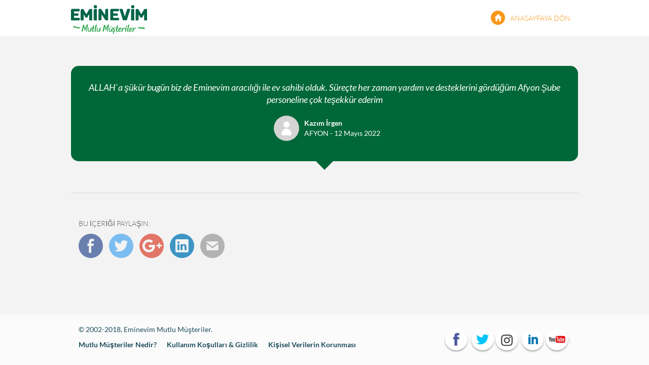

--- FILE ---
content_type: text/html; charset=utf-8
request_url: https://www.mutlumusteriler.com/7785/allah%60a-sukur-bugun-biz-de-eminevim-araciligi-ile-ev-sahibi-olduk-surecte-her-zaman-yardim
body_size: 7223
content:


<!DOCTYPE html>

<html xmlns="http://www.w3.org/1999/xhtml">
<head><link rel="canonical" href="https://www.mutlumusteriler.com/" /><meta name="viewport" content="width=device-width, initial-scale=1, maximum-scale=1" /><meta name="dc.language" content="TR" /><meta name="dcterms.subject" content="Müşteri Memnuniyeti" /><meta name="dcterms.rights" content="Müşteri Memnuniyeti" /><meta name="dcterms.audience" content="Global" /><meta name="geo.country" content="tr" /><meta name="geo.region" content="TR-34" /><meta name="geo.a3" content="İstanbul" /><meta name="geo.placename" content="İstanbul, İstanbul" /><meta name="geo.position" content="38.4492024,27.1797268" /><meta name="ICBM" content="38.4492024,27.17972681" /><meta name="author" content="Bint Ajans" /><meta name="classification" content="Müşteri Memnuniyeti" /><meta name="copyright" content="Copyright © 2018 Mutlu Müşteriler" /><meta name="distribution" content="Global" /><meta name="content-language" content="tr" /><meta name="rating" content="All" /><meta name="resource-type" content="document" /><meta name="robots" content="all" /><meta name="revisit-after" content="1 days" /><meta name="window-target" content="_top" /><meta http-equiv="reply-to" content="info@mutlumusteriler.com" /><meta http-equiv="cache-control" content="no-cache" /><meta http-equiv="pragma" content="no-cache" /><meta http-equiv="window-target" content="_top" /><meta http-equiv="X-UA-Compatible" content="IE=edge" /><meta http-equiv="content-type" content="text/html; charset=iso-8859-9" /><link rel="shortcut icon" href="/favicon.ico" type="image/x-icon" /><meta property="og:url" content="http://www.mutlumusteriler.com" /><meta property="og:type" content="website" /><meta property="og:locale" content="tr_TR" /><link href="https://fonts.googleapis.com/css?family=Lato&amp;subset=latin-ext" rel="stylesheet" /><link href="/css/bootstrap.css" rel="stylesheet" type="text/css" /><link href="/css/Style.css" rel="stylesheet" type="text/css" /><link href="/css/Custom.css" rel="stylesheet" type="text/css" /><link href="/css/Fonts.min.css" rel="stylesheet" type="text/css" /><link href="/css/IcSayfa.css" rel="stylesheet" type="text/css" />

    <script type="text/javascript" src="/JS/jquery-3.3.1.min.js"></script>
    <script type="text/javascript" src="/JS/bootstrap.js"></script>
    <script type="text/javascript" src="/js/scrolling-nav.js"></script>

    <title>
	ALLAH`a şükür bugün biz de Eminevim aracılığı ile ev sahibi olduk. Süreçte her zaman yardım ve desteklerini gördüğüm Afyon Şube personeline çok teşekkür ederim | Mutlu Müşteriler
</title><meta name="Keywords" content="" /><meta name="Description" content="" /><meta name="abstract" content="" /><meta property="og:url" content="http://mutlumusteriler.eminevim.com7785/allah`a-sukur-bugun-biz-de-eminevim-araciligi-ile-ev-sahibi-olduk-surecte-her-zaman-yardim" /><meta property="og:type" content="article" /><meta property="og:title" content="ALLAH`a şükür bugün biz de Eminevim aracılığı ile ev sahibi olduk. Süreçte her zaman yardım ve desteklerini gördüğüm Afyon Şube personeline çok teşekkür ederim" /><meta property="og:image" content="http://mutlumusteriler.eminevim.comImages/Site/SosyalMedya.png" /><meta property="og:description" content="" /><meta property="og:site_name" content="ALLAH`a şükür bugün biz de Eminevim aracılığı ile ev sahibi olduk. Süreçte her zaman yardım ve desteklerini gördüğüm Afyon Şube personeline çok teşekkür ederim" /><meta property="article:author" content="https://www.facebook.com/Eminevim/" /><meta name="twitter:Card" content="summary_large_image" /><meta name="twitter:site" content="@eminevim" /><meta name="twitter:creator" content="eminevim" /><meta name="twitter:title" content="ALLAH`a şükür bugün biz de Eminevim aracılığı ile ev sahibi olduk. Süreçte her zaman yardım ve desteklerini gördüğüm Afyon Şube personeline çok teşekkür ederim" /><meta name="twitter:description" content="" /><meta name="twitter:image:src" content="http://mutlumusteriler.eminevim.comImages/Site/SosyalMedya.png" /><script>NS_CSM_td=835899804;NS_CSM_pd=275116666;NS_CSM_u="/clm10";NS_CSM_col="AAAAAAVgmksuOb1mNLx5ZzN0grIudvhjJATgBbTU9SvmTx+ynvW0nx/7BHjX34hIUCAmk6rxu3YI2KzPvW/LGE9D6mCu";</script><script type="text/javascript">function sendTimingInfoInit(){setTimeout(sendTimingInfo,0)}function sendTimingInfo(){var wp=window.performance;if(wp){var c1,c2,t;c1=wp.timing;if(c1){var cm={};cm.ns=c1.navigationStart;if((t=c1.unloadEventStart)>0)cm.us=t;if((t=c1.unloadEventEnd)>0)cm.ue=t;if((t=c1.redirectStart)>0)cm.rs=t;if((t=c1.redirectEnd)>0)cm.re=t;cm.fs=c1.fetchStart;cm.dls=c1.domainLookupStart;cm.dle=c1.domainLookupEnd;cm.cs=c1.connectStart;cm.ce=c1.connectEnd;if((t=c1.secureConnectionStart)>0)cm.scs=t;cm.rqs=c1.requestStart;cm.rss=c1.responseStart;cm.rse=c1.responseEnd;cm.dl=c1.domLoading;cm.di=c1.domInteractive;cm.dcls=c1.domContentLoadedEventStart;cm.dcle=c1.domContentLoadedEventEnd;cm.dc=c1.domComplete;if((t=c1.loadEventStart)>0)cm.ls=t;if((t=c1.loadEventEnd)>0)cm.le=t;cm.tid=NS_CSM_td;cm.pid=NS_CSM_pd;cm.ac=NS_CSM_col;var xhttp=new XMLHttpRequest();if(xhttp){var JSON=JSON||{};JSON.stringify=JSON.stringify||function(ob){var t=typeof(ob);if(t!="object"||ob===null){if(t=="string")ob='"'+ob+'"';return String(ob);}else{var n,v,json=[],arr=(ob&&ob.constructor==Array);for(n in ob){v=ob[n];t=typeof(v);if(t=="string")v='"'+v+'"';else if(t=="object"&&v!==null)v=JSON.stringify(v);json.push((arr?"":'"'+n+'":')+String(v));}return(arr?"[":"{")+String(json)+(arr?"]":"}");}};xhttp.open("POST",NS_CSM_u,true);xhttp.send(JSON.stringify(cm));}}}}if(window.addEventListener)window.addEventListener("load",sendTimingInfoInit,false);else if(window.attachEvent)window.attachEvent("onload",sendTimingInfoInit);else window.onload=sendTimingInfoInit;</script></head>
<body>
    <form name="frm" method="post" action="./allah`a-sukur-bugun-biz-de-eminevim-araciligi-ile-ev-sahibi-olduk-surecte-her-zaman-yardim?DataID=7785&amp;Baslik=allah%60a-sukur-bugun-biz-de-eminevim-araciligi-ile-ev-sahibi-olduk-surecte-her-zaman-yardim" id="frm">
<div>
<input type="hidden" name="__EVENTTARGET" id="__EVENTTARGET" value="" />
<input type="hidden" name="__EVENTARGUMENT" id="__EVENTARGUMENT" value="" />
<input type="hidden" name="__VIEWSTATE" id="__VIEWSTATE" value="/wEPDwUKMTE2ODMxMDg2MA8WAh4TVmFsaWRhdGVSZXF1ZXN0TW9kZQIBFgICAw9kFg4CAw8WAh4EVGV4dAXVATxoMiAgY2xhc3M9IkRldGF5WW9ydW1CYXNsaWsiPkFMTEFIYGEgxZ/[base64]/[base64]/[base64]/[base64]/c3ViamVjdD1BTExBSGBhIMWfw7xrw7xyIGJ1Z8O8biBiaXogZGUgRW1pbmV2aW0gYXJhY8SxbMSxxJ/EsSBpbGUgZXYgc2FoaWJpIG9sZHVrLiBTw7xyZcOndGUgaGVyIHphbWFuIHlhcmTEsW0gdmUgZGVzdGVrbGVyaW5pIGfDtnJkw7zEn8O8bSBBZnlvbiDFnnViZSBwZXJzb25lbGluZSDDp29rIHRlxZ9la2vDvHIgZWRlcmltJmFtcDtib2R5PUFMTEFIYGEgxZ/[base64]/NG6xLouuDC40VE8xVgUZvU=" />
</div>

<script type="text/javascript">
//<![CDATA[
var theForm = document.forms['frm'];
if (!theForm) {
    theForm = document.frm;
}
function __doPostBack(eventTarget, eventArgument) {
    if (!theForm.onsubmit || (theForm.onsubmit() != false)) {
        theForm.__EVENTTARGET.value = eventTarget;
        theForm.__EVENTARGUMENT.value = eventArgument;
        theForm.submit();
    }
}
//]]>
</script>


<script src="/WebResource.axd?d=P-oDlXITCG6rx4Rlocpt5P1GKWdNKieC2KS4d67yKC1LuHF8vphs5UEKHCVA-ywWQjVgFwH0ZciOlrDOGLiopM-FX9a1EhvFGTTHMKO6NIM1&amp;t=638563379773552689" type="text/javascript"></script>


<script src="/ScriptResource.axd?d=CLrXuhZ3VGLH1BSHavtZLEKAB3pl7mZdHpUTxZnaiPJg2wk8K_IqSAThZW3nnqQSSg1OuedZedOL1lLNrDhirRWCmwOELbb8EMTkJ9Wx35OnsbhvWwN1aMY4FkyPHpojLrO5LhaRT4NDGRsqfPBntg2&amp;t=23c9c237" type="text/javascript"></script>
<script type="text/javascript">
//<![CDATA[
if (typeof(Sys) === 'undefined') throw new Error('ASP.NET Ajax client-side framework failed to load.');
//]]>
</script>

<script src="/ScriptResource.axd?d=HksUwJAA-6EIinraPmNl6_e9kCNiXZw0BN3Qg2OpaKpy7UPPQP1EV04_R83cjJjCJl_xFHt0082e_qhwAlcZVOfvHNSg5Mxn72uk-DZ2GAfUXnV81ypGFx1M9yJAj3kUtLpDpk3JUzb-aI4ZqUX5Cw2&amp;t=23c9c237" type="text/javascript"></script>
<div>

	<input type="hidden" name="__VIEWSTATEGENERATOR" id="__VIEWSTATEGENERATOR" value="DDD77D25" />
</div>
        <script type="text/javascript">
//<![CDATA[
Sys.WebForms.PageRequestManager._initialize('sp', 'frm', [], [], [], 90, '');
//]]>
</script>

        <div class="content">
            <div class="container-fluid P0">
                <nav class="navbar navbar-default navbar-fixed-top" id="Ust">
                    <div class="container">

                        <a href="/" class="AnasayfayaDon"><span class="glyphicon glyphicon-home"></span>ANASAYFAYA DÖN</a>
                        <div class="col-sm-6 col-md-6">
                            <div class="navbar-header">
                                <a class="navbar-brand Logo" href="/" title="Mutlu Müşteriler">
                                    <img src="/Images/Site/Logo.svg" alt="Mutlu Müşteriler" />
                                    <h1 title="Mutlu Müşteriler">Mutlu Müşteriler</h1>
                                </a>
                            </div>
                        </div>
                    </div>
                </nav>
            </div>
            <div id="IcSayfa">
                <div class="container">
                    <div id="DetayBaslik">
                        <h2  class="DetayYorumBaslik">ALLAH`a şükür bugün biz de Eminevim aracılığı ile ev sahibi olduk. Süreçte her zaman yardım ve desteklerini gördüğüm Afyon Şube personeline çok teşekkür ederim</h2>
                        <div class="Yazan"><div class="Ortala"><div class="Resim"><img src="/Images/Site/Icon/ResimYok.svg" alt="Kazım İrgen"/></div><div class="Metin"><b>Kazım İrgen</b><i>AFYON - 12 Mayıs 2022</i></div></div></div><div class="clearfix"></div>
                    </div>
                    <div class="BaslikOk">
                        <img src="/images/Site/Icon/BaslikOk.svg" />
                    </div>
                    

                    <div id="Paylas">
                        
                        <div class="col-sm-6">
                            <span class="IcerikPaylas">BU İÇERİĞİ PAYLAŞIN:</span>
                            <a class="facebook" href="https://www.facebook.com/share.php?u=http://mutlumusteriler.eminevim.com7785/allah`a-sukur-bugun-biz-de-eminevim-araciligi-ile-ev-sahibi-olduk-surecte-her-zaman-yardim-ve-desteklerini-gordugum-afyon-sube-personeline-cok-tesekkur-ederim&title={ALLAH`a şükür bugün biz de Eminevim aracılığı ile ev sahibi olduk. Süreçte her zaman yardım ve desteklerini gördüğüm Afyon Şube personeline çok teşekkür ederim&picture=http://mutlumusteriler.eminevim.comImages/Site/SosyalMedya.png& description=&url=http://mutlumusteriler.eminevim.com7785/allah`a-sukur-bugun-biz-de-eminevim-araciligi-ile-ev-sahibi-olduk-surecte-her-zaman-yardim-ve-desteklerini-gordugum-afyon-sube-personeline-cok-tesekkur-ederim" target="blank"><img src="/images/Site/Icon/Paylas/facebook.svg" alt="Paylaş"/></a><a class="twitter" href="https://twitter.com/intent/tweet?status=ALLAH`a şükür bugün biz de Eminevim aracılığı ile ev sahibi olduk. Süreçte her zaman yardım ve deste... http://mutlumusteriler.eminevim.com7785/allah`a-sukur-bugun-biz-de-eminevim-araciligi-ile-ev-sahibi-olduk-surecte-her-zaman-yardim"+http://mutlumusteriler.eminevim.com7785/allah`a-sukur-bugun-biz-de-eminevim-araciligi-ile-ev-sahibi-olduk-surecte-her-zaman-yardim-ve-desteklerini-gordugum-afyon-sube-personeline-cok-tesekkur-ederim" target="blank"><img src="/images/Site/Icon/Paylas/twitter.svg" alt="Paylaş"/></a><a class="googleplus" href="https://plus.google.com/share?url=http://mutlumusteriler.eminevim.com7785/allah`a-sukur-bugun-biz-de-eminevim-araciligi-ile-ev-sahibi-olduk-surecte-her-zaman-yardim-ve-desteklerini-gordugum-afyon-sube-personeline-cok-tesekkur-ederim" target="blank"><img src="/images/Site/Icon/Paylas/google.svg" alt="Paylaş"/></a><a class="linkedin" href="https://www.linkedin.com/shareArticle?mini=true&url=http://mutlumusteriler.eminevim.com7785/allah`a-sukur-bugun-biz-de-eminevim-araciligi-ile-ev-sahibi-olduk-surecte-her-zaman-yardim-ve-desteklerini-gordugum-afyon-sube-personeline-cok-tesekkur-ederim&title=ALLAH`a şükür bugün biz de Eminevim aracılığı ile ev sahibi olduk. Süreçte her zaman yardım ve desteklerini gördüğüm Afyon Şube personeline çok teşekkür ederim&source=http://mutlumusteriler.eminevim.comImages/Site/SosyalMedya.png" target="blank"><img src="/images/Site/Icon/Paylas/linkedin.svg" alt="Paylaş"/></a><a class="Mail" href="/cdn-cgi/l/email-protection#[base64]" Paylaş" /><img src="/images/Site/Icon/Paylas/mail.svg" alt="Paylaş"/></a>
                        </div>
                    </div>
                </div>
            </div>
            <div class="clearfix"></div>
        </div>
        <div id="Footer">
            <div class="container">
                <div class="col-sm-12 col-md-8">
                    <div class="Copyright">
                        © 2002-2018, Eminevim Mutlu Müşteriler.
                    </div>
                    <div class="AltMenu">
                        <ul>
                            <li title="Mutlu Müşteriler Nedir?"><a href="/Bilgi/10/mutlu-musteriler-nedir">Mutlu Müşteriler Nedir?</a></li>
                            <li title="Kullanım Koşulları & Gizlilik"><a href="/Bilgi/11/kullanım-kosullari">Kullanım Koşulları & Gizlilik</a></li>
                            <li title="Kişisel Verilerin Korunması"><a href="/Bilgi/12/gizlilik">Kişisel Verilerin Korunması</a></li>
                        </ul>
                    </div>
                </div>
                <div class="clearfix visible-xs"></div>
                <div class="col-md-4 hidden-sm hidden-xs">
                    <a class="Youtube" target="_blank" href="https://www.youtube.com/eminevim" alt="Youtube"></a><a class="LinkedIn" target="_blank" href="https://www.linkedin.com/company/eminevim" alt="LinkedIn"></a><a class="Instagram" target="_blank" href="https://www.instagram.com/eminevim/" alt="Instagram"></a><a class="Twitter" target="_blank" href="https://twitter.com/eminevim" alt="Twitter"></a><a class="Facebook" target="_blank" href="https://www.facebook.com/Eminevim" alt="Facebook"></a>
                </div>
                <div class="col-sm-12 visible-sm visible-xs">
                    <a class="Facebook" target="_blank" href="https://www.facebook.com/Eminevim" alt="Facebook"></a><a class="Twitter" target="_blank" href="https://twitter.com/eminevim" alt="Twitter"></a><a class="Instagram" target="_blank" href="https://www.instagram.com/eminevim/" alt="Instagram"></a><a class="LinkedIn" target="_blank" href="https://www.linkedin.com/company/eminevim" alt="LinkedIn"></a><a class="Youtube" target="_blank" href="https://www.youtube.com/eminevim" alt="Youtube"></a>
                </div>
            </div>
        </div>
        <script data-cfasync="false" src="/cdn-cgi/scripts/5c5dd728/cloudflare-static/email-decode.min.js"></script><script type="text/javascript">
            jQuery(document).ready(function ($) {

                $('#IcSayfa img').each(function () {
                    $(this).removeAttr('style')
                });

            });
        </script>

    </form>
<!-- Global site tag (gtag.js) - Google Analytics -->
<script async src="https://www.googletagmanager.com/gtag/js?id=UA-12002009-2"></script>
<script>
  window.dataLayer = window.dataLayer || [];
  function gtag(){dataLayer.push(arguments);}
  gtag('js', new Date());

  gtag('config', 'UA-12002009-2');
</script>
<script defer src="https://static.cloudflareinsights.com/beacon.min.js/vcd15cbe7772f49c399c6a5babf22c1241717689176015" integrity="sha512-ZpsOmlRQV6y907TI0dKBHq9Md29nnaEIPlkf84rnaERnq6zvWvPUqr2ft8M1aS28oN72PdrCzSjY4U6VaAw1EQ==" data-cf-beacon='{"version":"2024.11.0","token":"da3043b7ba34456781a4c9aebfaed26f","r":1,"server_timing":{"name":{"cfCacheStatus":true,"cfEdge":true,"cfExtPri":true,"cfL4":true,"cfOrigin":true,"cfSpeedBrain":true},"location_startswith":null}}' crossorigin="anonymous"></script>
</body>
</html>


--- FILE ---
content_type: text/css
request_url: https://www.mutlumusteriler.com/css/Style.css
body_size: 5095
content:
html{min-height:100%; margin:0}
body{margin:0; padding:0; font-size:14px; color:#5a5752; font-family: 'Lato', sans-serif; background-color:#F3F3F3}
input, textarea, select{color:#000; font: 14px 'Lato', sans-serif;}
*{outline:none}
h1{margin:0; padding:0; font-size: 18px}
h2{margin:0; padding:0; font-size: 14px}
h3{margin:0; padding:0; font-size: 15px}
h4{margin:0; padding:0; font-size: 14px}
a{color:#000; text-decoration:none; border:solid 0px; -o-transition:.3s;-ms-transition:.3s;-moz-transition:.3s;-webkit-transition:.3s;transition:.3s}
a:hover{color:#f89719; text-decoration:none}
.P0{padding:0}
.M0{margin:0}
.Font40{font-size:40px}


.Facebook{background:url(../Images/Site/Icon/SosyalMedya.png) no-repeat; width:58px; height:56px; float:right; text-indent:-9999px; margin-right:0; margin-top:5px }
.Twitter{background:url(../Images/Site/Icon/SosyalMedya.png) no-repeat -58px 0; width:58px; height:56px; float:right; text-indent:-9999px; margin-right:0; margin-top:5px}
.Google{background:url(../Images/Site/Icon/SosyalMedya.png) no-repeat -116px 0; width:58px; height:56px; float:right; text-indent:-9999px;margin-right:0; margin-top:5px}
.Instagram{background:url(../Images/Site/Icon/SosyalMedya.png) no-repeat -174px 0; width:58px; height:56px; float:right; text-indent:-9999px;margin-right:0; margin-top:5px}
.LinkedIn{background:url(../Images/Site/Icon/SosyalMedya.png) no-repeat -232px 0; width:58px; height:56px; float:right; text-indent:-9999px;margin-right:0; margin-top:5px}
.Tumblr{background:url(../Images/Site/Icon/SosyalMedya.png) no-repeat -288px 0; width:58px; height:56px; float:right; text-indent:-9999px;margin-right:0; margin-top:5px}
.Youtube{background:url(../Images/Site/Icon/SosyalMedya.png) no-repeat -342px 0; width:58px; height:56px; float:right; text-indent:-9999px;margin-right:0; margin-top:5px}
.Pinterest{background:url(../Images/Site/Icon/SosyalMedya.png) no-repeat -400px 0; width:58px; height:56px; float:right; text-indent:-9999px;margin-right:0; margin-top:5px}

/*.Facebook:hover{background:url(../Images/Site/Icon/SosyalMedya.png) no-repeat 0 -56px}
.Twitter:hover{background:url(../Images/Site/Icon/SosyalMedya.png) no-repeat -58px -56px; }
.Google:hover{background:url(../Images/Site/Icon/SosyalMedya.png) no-repeat -116px -56px; }
.Instagram:hover{background:url(../Images/Site/Icon/SosyalMedya.png) no-repeat -174px -56px;}
.LinkedIn:hover{background:url(../Images/Site/Icon/SosyalMedya.png) no-repeat -232px -56px;}
.Tumblr:hover{background:url(../Images/Site/Icon/SosyalMedya.png) no-repeat -288px -56px}
.Youtube:hover{background:url(../Images/Site/Icon/SosyalMedya.png) no-repeat -342px -56px;}
.Pinterest:hover{background:url(../Images/Site/Icon/SosyalMedya.png) no-repeat -400px -56px; }*/

#EminEvim{position:fixed;left:15px; top:40%; transform: rotate(270deg); transform-origin: left top 0; font-size:16px; z-index:9}
#EminEvim a{display:block; padding:13px 25px 13px 25px; background-color:#34a852 ; color:#FFF; border-radius:30px; font-weight:300; border: 2px solid #F3F3F3}
#EminEvim a:hover{background-color:#f5740c}


#BilgiAlSol{position:fixed;left:15px; top:44%; transform: rotate(270deg); transform-origin: left top 0; font-size:16px; z-index:9}
#BilgiAlSol a{display:block; padding:13px 25px 13px 25px; background-color:#f5740c ; color:#FFF; border-radius:30px; font-weight:300; border: 2px solid #F3F3F3}
#BilgiAlSol a:hover{background-color:#34a852 }


#Ust{background-color:#FFF; padding:10px 0 0 0; color:#000; z-index:999; min-height:70px}
#Ust nav{background-color:#006838; margin-top:10px}
#Ust nav a{color:#FFF; font-size:14px; padding:20px 20px 20px 6px}
#Ust nav li+li a{padding:20px 17px }
#Ust nav a:hover{color:#f89719}
#Ust nav .Tur{border-left:solid 1px #007a42; margin-top:10px}
#Ust nav .Tur+.Tur{border-left:none; margin-top:10px}
#Ust nav .Tur a{ margin:10px 9px 10px 14px;  background:url(/Images/Site/Icon/1.png) no-repeat center; width:20px; background-size:100%; height:20px; width:20px;padding:0; display:block; -o-transition:.3s;-ms-transition:.3s;-moz-transition:.3s;-webkit-transition:.3s;transition:.3s}
#Ust nav .Tur+.Tur a{background:url(/Images/Site/Icon/2.png) no-repeat center; background-size:100% }
#Ust nav .Tur+.Tur+.Tur a{background:url(/Images/Site/Icon/3.png) no-repeat center; background-size:100% }
#Ust nav .Tur+.Tur+.Tur+.Tur a {background:url(/Images/Site/Icon/4.png) no-repeat center; background-size:100% }

#Ust nav .Tur a:hover{background:url(/Images/Site/Icon/1-2.png) no-repeat center; background-size:100%;}
#Ust nav .Tur+.Tur a:hover{background:url(/Images/Site/Icon/2-2.png) no-repeat center; background-size:100%;}
#Ust nav .Tur+.Tur+.Tur a:hover{background:url(/Images/Site/Icon/3-2.png) no-repeat center; background-size:100%;}
#Ust nav .Tur+.Tur+.Tur+.Tur a:hover{background:url(/Images/Site/Icon/4-2.png) no-repeat center; background-size:100%;}

#Ust #Ara{margin-top:5px}
#Ust #Ara input[type=text]{border:none; background-color:#f3f3f3; color:#006838; border-radius:5px; width:83%; padding:2%; margin:0; float:left; height:40px; border-top-right-radius:0; border-bottom-right-radius:0}
#Ust #Ara input[type=submit]{border:none; border-radius:5px; background:url(/Images/Site/Icon/Ara.svg) no-repeat #f3f3f3 left;  background-size:82%; height:40px; border-top-left-radius:0; border-bottom-left-radius:0; -o-transition:.3s;-ms-transition:.3s;-moz-transition:.3s;-webkit-transition:.3s;transition:.3s; opacity:0.7}
#Ust #Ara input[type=submit]:hover{opacity:1}
#Ust #Button{position:absolute; top:0; right:0}
#Ust #Button a.SoruButton{background-color:#f5740c;display:block; float:right; cursor:pointer; color:#FFF; padding:10px 50px; text-align:center; font-size:18px; border-radius:5px}
#Ust #Button a.SoruButton:hover{background-color:#00694a ;}
#Ust #Button a.SoruButton i{font-size:18px;  display:block; float:left; font-style:normal}
#Ust #Button a.SoruButton span{font-size:24px;  display:block; float:left; background:url(/Images/Site/Icon/SoruSorOk.svg) no-repeat center; background-size:100%; width:14px; height:24px; margin-left:8px}
#Ust #Button ul i{font-size:16px;  display:block; float:right; font-style:normal; margin:2px 0 0 0; background:url(/Images/Site/Icon/Down.svg) no-repeat center; background-size:100%; width:16px; height:20px; margin-left:5px}
#Ust #Button ul span{font-size:24px;  display:block; float:right}
#Ust #Button ul{float:right; margin-right:20px; padding:0; margin:0; list-style:none; position:relative;  margin-right:10px}
#Ust #Button ul ul{float:none; padding:10px 0 0 0;  top:35px; position:absolute; width:100%}
#Ust #Button ul span{background-color:#34a852 ;display:block; float:right; cursor:pointer;  color:#FFF; padding:10px 38px; text-align:center; font-size:18px; border-radius:5px}

#Ust li ul { z-index: 1;max-height: 0;overflow: hidden;-webkit-transition: 650ms;-moz-transition: 650ms; -o-transition: 650ms;transition: 650ms; text-align:center}
#Ust li:hover{overflow:visible}
#Ust ul > li:hover ul {max-height: 1000px;-webkit-transform: perspective(800) rotate3d(0,0,0,0); border-radius:10px; padding:5px 0; background-color:#34a852 }
#Ust li ul a{display:block; margin:15px 0 25px 0; color:#FFF}
#Ust li ul a:hover{color:#f89719}


.Logo{ padding:0; width:150px}
.Logo h1{text-indent:-9999px}
.Logo img{float:left}
.Logo span{float:right; font-size:15px}
#Banner{background-color:#FFF; padding-top:70px}
#Banner img{width:100%}
#Banner .container{position:relative}
#Banner input{position:absolute; top:20px; right:20px; background-color:transparent; border:solid 1px #FFF; color:#FFF; padding:10px 18px; z-index:9; border-radius:4px; letter-spacing:4px}

.Arama{margin:90px 0 0 0; font-size:18px}

#Icerik{padding:20px 0 40px 0}
#Icerik .col-sm-6{display:none}
#Icerik .Icerik{position:relative; text-align:center; background-color:#FFF; min-height:185px; margin-bottom:85px; -o-transition:.3s;-ms-transition:.3s;-moz-transition:.3s;-webkit-transition:.3s;transition:.3s; border-radius:4px; border-bottom-right-radius:0; border-bottom-left-radius:0}
#Icerik .Icerik a{height:192px;display:table; width:100%; position:relative; background-color:rgba(255, 255, 255, .9)}
#Icerik .Icerik a:active{text-decoration:none; color:#f89719}
#Icerik .Icerik a:visited{text-decoration:none;}
#Icerik .Icerik a:link{text-decoration:none}



#Icerik .Icerik b.Baslik{font-size:20px; padding:20px; display:block; width:98%; display: table-cell;vertical-align: middle;}
#Icerik .Icerik b.YorumBaslik{font-size:16px; padding:20px; display:block; font-weight:normal; display: table-cell;vertical-align: middle; font-style:italic}
#Icerik .Icerik b.YorumBaslik img{display:block; margin-bottom:10px}
#Icerik .Icerik b.YorumBaslik img+img{float:right; margin-top:20px}
#Icerik .Icerik .Yazar{position:absolute; text-align:left; width:100%; background-color:#FCFCFC; border-top:solid 1px #F3F3F3; padding:10px 20px; left:0; bottom:-65px; border-bottom-left-radius:4px; border-bottom-right-radius:4px;-webkit-box-shadow: 0px 2px 1px 0px rgba(0,0,0,0.1);-moz-box-shadow: 0px 2px 1px 0px rgba(0,0,0,0.1);box-shadow: 0px 2px 1px 0px rgba(0,0,0,0.1); -o-transition:.3s;-ms-transition:.3s;-moz-transition:.3s;-webkit-transition:.3s;transition:.3s;}
#Icerik .Icerik .Yazar .Resim{float:left; width:44px; margin-right:10px}
#Icerik .Icerik .Yazar .Resim img{width:44px; border-radius:100%; height:44px}
#Icerik .Icerik .Yazar .Metin{float:left; width:80%}
#Icerik .Icerik .Yazar .Metin b{display:block; font-size:14px; color:#000}
#Icerik .Icerik .Yazar .Metin i{display:block;color:rgba(2, 2, 2, 0.7); font-style:normal}
#Icerik .Icerik .Tur{position:absolute; top:0; right:0; width:52px; height:52px; overflow:hidden}
#Icerik .Icerik .Tur img{ -o-transition:.3s;-ms-transition:.3s;-moz-transition:.3s;-webkit-transition:.3s;transition:.3s; width:100%; border-top-right-radius:4px}
#Icerik .Icerik .Resimler{width:70%; margin-left:20px; display: table-cell;vertical-align: middle;}
#Icerik .Icerik .Resimler img{width:95%}
#Icerik .Icerik:hover .Yazar{-webkit-box-shadow: 0px 2px 1px 0px rgba(0,0,0,0.3);-moz-box-shadow: 0px 2px 1px 0px rgba(0,0,0,0.3);box-shadow: 0px 2px 1px 0px rgba(0,0,0,0.3)}

#Icerik .Tanitim{overflow:hidden; margin-bottom:20px; border-radius:4px;-webkit-box-shadow: 0px 2px 1px 0px rgba(0,0,0,0.1);-moz-box-shadow: 0px 2px 1px 0px rgba(0,0,0,0.1);box-shadow: 0px 2px 1px 0px rgba(0,0,0,0.1);}
#Icerik .Tanitim:hover{-webkit-box-shadow: 0px 2px 1px 0px rgba(0,0,0,0.3);-moz-box-shadow: 0px 2px 1px 0px rgba(0,0,0,0.3);box-shadow: 0px 2px 1px 0px rgba(0,0,0,0.3)}
#Icerik .Tanitim a{display:block; height:247px}
#Icerik .Tanitim img{height:100%; border-radius:4px}


#LoadMore{text-align:center; width:100%; display:block; min-height:50px;}
#loadMore { padding: 15px 30px; border-radius:30px; text-align: center;background-color: #34a852 ; color: #fff; border:none;  transition: all 600ms ease-in-out;-webkit-transition: all 600ms ease-in-out; -moz-transition: all 600ms ease-in-out; -o-transition: all 600ms ease-in-out;}
#loadMore:hover {background-color: #f89719;color: #FFF;}
#loadMore:active, #loadMore:link, #loadMore:visited{text-decoration:none}


.modal-body{padding:0; border-radius:30px}
.close{position:absolute; right:10px; top:10px; float:none; z-index:999; padding:5px 10px 7px 10px; background-color:#006838; color:#FFF; border:none; display:block; border-radius:5px;opacity:0.5; -o-transition:.3s;-ms-transition:.3s;-moz-transition:.3s;-webkit-transition:.3s;transition:.3s}
.close:hover{background-color:#f89719; color:#FFF; opacity:1}
#SoruSor #SoruSorUst{background-color:#f4f4f4; border-radius:15px; border-bottom-left-radius:0; border-bottom-right-radius:0; padding:30px 0}
#SoruSor #SoruSorUst #Adim1{color:#f89719; width:40%; float:left; text-align:center; margin-left:10%}
#SoruSor #SoruSorUst #Adim1 span{background-color:#f89719; color:#FFF;}
#SoruSor #SoruSorUst #Adim2{color:#939393; width:40%; float:left; text-align:center}
#SoruSor #SoruSorUst #Adim2 span{background-color:#FFF; color:#939393}
#SoruSor #SoruSorUst span{border-radius:100%; padding:10px; display:block; width:40px; height:40px; margin:0 auto 10px auto}
#SoruSor #SoruSorUst #Adim1Active{color:#519714; width:40%; float:left; text-align:center; margin-left:10%}
#SoruSor #SoruSorUst #Adim1Active span{background-color:#519714; color:#FFF;}
#SoruSor #SoruSorUst #Adim2Active{color:#f89719; width:40%; float:left; text-align:center; }
#SoruSor #SoruSorUst #Adim2Active span{background-color:#f89719; color:#FFF;}

#SoruSor #SoruSorAlt{margin:20px; font-size:18px}
#SoruSor #SoruSorAlt i{margin-bottom:45px; display:block; font-style:normal}
#SoruSor #SoruSorAlt i.Soru{margin-bottom:5px; width:90%; }
#SoruSor #SoruSorAlt .AdGoster{margin:5px auto 20px auto; width:60%; font-size:14px }
#SoruSor #SoruSorAlt .Satir{width:60%; margin:20px auto 0 auto; font-size:14px}
#SoruSor #SoruSorAlt .Satir span{float:right; text-align:right; display:block}
#SoruSor #SoruSorAlt .Satir span+span{visibility:hidden}
#SoruSor #SoruSorAlt .Satir input[type=text]{display:block; width:100%; padding:10px; background-color:#fafafa; border:solid 1px #d9dbdf; margin-top:5px; border-radius:10px; font:14px 'Lato', sans-serif; font-weight:bold}
#SoruSor #SoruSorAlt .Satir select{display:block; width:100%; padding:10px; background-color:#fafafa; border:solid 1px #d9dbdf; margin-top:5px; border-radius:10px; font:14px 'Lato', sans-serif; height:46px; font-weight:bold}
#SoruSor #SoruSorAlt .Satir input[type=submit]{background-color:#f99f1b; color:#FFF; border-radius:25px; border:none; font-size:14px; padding:18px 20%; margin:0 auto; display:block; transition: .5s ease;}
#SoruSor #SoruSorAlt .Satir input[type=submit]:hover{background-color:#006838}
#SoruSor #SoruSorAlt .Onay{color:#34a852 ; font-size:18px;; text-align:center; padding-bottom:30px; width:80%; margin:0 10%}
#SoruSor #SoruSorAlt .Onay span{color:#FFF; color:#FFF; padding:20px; height:100px; width:100px; font-size:58px; background-color:#34a852 ; display:block; border-radius:100%; margin:50px auto 25px auto}
#SoruSor #SoruSorAlt .Satir input.Hata[type=text]{border-color:#ec5a5a; background-color:#fde5e5}
#SoruSor #SoruSorAlt .Satir select.Hata{border-color:#ec5a5a; background-color:#fde5e5}
#SoruSor #SoruSorAlt .SoruSatir textarea{display:block; width:100%; padding:10px; background-color:#fafafa; border:solid 1px #d9dbdf; border-radius:10px; min-height:135px; font:14px 'Lato', sans-serif; font-weight:bold }
#SoruSor #SoruSorAlt .SoruSatir{width:100%; margin:10px auto 0 auto; font-size:14px}
#SoruSor #SoruSorAlt .SoruSatir .Hata{border-color:#ec5a5a; background-color:#fde5e5}
#SoruSor #SoruSorAlt .Uyari{color:#ec5a5a; margin-left:10px}

#SoruSor #SoruSorAlt .SoruSor{display:none; visibility:hidden}
#SoruSor #SoruSorAlt .SoruSorAktif{display:block; visibility:visible}
#SoruSor #SoruSorAlt .Karakter{display:block; text-align:right; margin:10px 0}

#SoruSor label {display: block;cursor: pointer;position: relative;padding: 0 25px; margin:0 5px 0 0; float:left; font-weight:normal }
#SoruSor label:before{content:""; display: inline-block;width: 14px;height: 14px;position: absolute;left: 0;background-color: #FFF;border-radius: 3px;border:solid 1px #CCC; margin-top:4px}
#SoruSor input[type='checkbox'] {display: none;}
#SoruSor input[type='checkbox']:checked + label:before { content:"\2713"; font-size: 12px; color: #000;text-align: center;line-height: 15px;}
#SoruSor input[type='radio'] {display: none;}
#SoruSor input[type='radio']:checked + label:before { content:"\2713"; font-size: 12px; color: #000;text-align: center;line-height: 15px;}
#SoruSor #SoruSorAlt .OnayVer{margin:10px 0 20px 0; font-weight:normal; height:30px}
#SoruSor #SoruSorAlt .OnayVer a{text-decoration:underline; font-weight:bold}
#SoruSor #SoruSorAlt .OnayKontrol {color:#ec5a5a; ; -o-transition:.3s;-ms-transition:.3s;-moz-transition:.3s;-webkit-transition:.3s;transition:.3s}
#SoruSor #SoruSorAlt .OnayKontrol a{color:#ec5a5a}

#BilgiAl {margin:20px; font-size:18px}
#BilgiAl  i{margin-bottom:45px; display:block; font-style:normal; width:90%}
#BilgiAl  i.Soru{margin-bottom:5px; width:90%; }
#BilgiAl  .Satir{margin-bottom:10px; width:60%; margin:20px auto 0 auto; font-size:14px}
#BilgiAl  .Satir span{}
#BilgiAl  .Satir input[type=text]{display:block; width:100%; padding:10px; height:40px; font-size:20px; background-color:#fafafa; border:solid 1px #d9dbdf; margin-top:5px; border-radius:10px; font:14px 'Lato', sans-serif; font-weight:bold }
#BilgiAl  .Satir select{display:block; width:100%; padding:10px; font-size:20px; height:40px; background-color:#fafafa; border:solid 1px #d9dbdf; margin-top:5px; border-radius:10px; font:14px 'Lato', sans-serif; font-weight:bold }
#BilgiAl  .Satir input[type=submit]{background-color:#f99f1b; color:#FFF; border-radius:25px; border:none; font-size:14px; padding:18px 20%; margin:0 auto; display:block; transition: .5s ease;}
#BilgiAl  .Satir input[type=submit]:hover{background-color:#006838}
#BilgiAl  .SoruSatir textarea{display:block; width:100%; padding:10px; font-size:20px; background-color:#fafafa; border:solid 1px #d9dbdf; border-radius:10px; min-height:435px; font:14px 'Lato', sans-serif; font-weight:bold }
#BilgiAl  .SoruSatir{width:100%; margin:10px auto 0 auto; font-size:14px}
#BilgiAl .Satir textarea{display:block; width:100%; padding:10px; background-color:#fafafa; border:solid 1px #d9dbdf; border-radius:10px; min-height:135px; font:14px 'Lato', sans-serif; font-weight:bold }
#BilgiAl .Satir{width:100%; margin:10px auto 0 auto; font-size:14px}
#BilgiAl .Satir .Hata{border-color:#ec5a5a; background-color:#fde5e5}
#BilgiAl  .Onay{color:#34a852 ; font-size:18px; text-align:center; padding-bottom:30px; width:80%; margin:0 10%}
#BilgiAl  .Onay span{color:#FFF; color:#FFF; padding:20px; height:100px; width:100px; font-size:58px; background-color:#34a852 ; display:block; border-radius:100%; margin:50px auto 25px auto}
#BilgiAl  .Satir input.Hata[type=text]{border-color:#ec5a5a; background-color:#fde5e5}
#BilgiAl  .Satir select.Hata{border-color:#ec5a5a; background-color:#fde5e5}
#BilgiAl  .Uyari{color:#ec5a5a; margin-left:10px}

#BilgiAl .Karakter{display:block; text-align:right; margin:10px 0}

#Footer{background-color:#fbfbfb; color:#1d4c5c; padding:25px 0;}
#Footer .Copyright{padding:10px 0}
#Footer ul{margin:0; padding:0 0 10px 0; list-style:none}
#Footer ul li{float:left; margin-right:20px; font-weight:bold}
#Footer ul li a{color:#1d4c5c}
#Footer ul li a:Hover{text-decoration:underline;}

#Footer span{margin-top:20px; display:block; float:left; margin-left:10%}

#back-to-top { position: fixed; bottom: 30px;right: 30px; z-index: 999;width: 48px; height: 48px;background: url(/Images/Site/Icon/Ok.svg) no-repeat; cursor: pointer;  transition: opacity 0.2s ease-out;opacity: 0;}
#back-to-top:hover { background:url(/Images/Site/Icon/Ok.png) bottom}
#back-to-top.show {opacity: 1;}


#MobilUst{background-color:#FFF; padding:20px; position:relative}
#MobilUst .MenuAc{position:absolute; top:25px; left:20px; color:#4aa72d; cursor:pointer; z-index:999; height:50px}
#MobilUst .MenuAc span{display:block; font-size:26px}
#MobilLogo a{display:block; width:50%; margin:0 25%}
#MobilLogo a h1{text-indent:-9999px}
#MobilAra{margin-top:5px}
#MobilAra input[type=text]{border:none; background-color:#f3f3f3; color:#006838; border-radius:5px; width:86%; padding:2%; margin:0; float:left; height:40px; border-top-right-radius:0; border-bottom-right-radius:0}
#MobilAra input[type=submit]{border:none; color:#006838; border-radius:5px; width:14%; padding:2%; margin:0; float:left; background:url(/Images/Site/Icon/Ara.svg) no-repeat #f3f3f3 center; background-size:90%; height:40px; border-top-left-radius:0; border-bottom-left-radius:0; -o-transition:.3s;-ms-transition:.3s;-moz-transition:.3s;-webkit-transition:.3s;transition:.3s; opacity:0.7}
#MobilAra input[type=submit]:hover{opacity:1}

#MobilButton a{background-color:#f5740c;display:block;  cursor:pointer; color:#FFF; padding:13px 70px; text-align:center; font-size:18px; border-radius:5px; height:51px}
#MobilButton a:hover{background-color:#00694a ;}
#MobilButton a i{font-size:18px;  display:block; float:left; font-style:normal}
#MobilButton a span{font-size:24px;  display:block; float:left; background:url(/Images/Site/Icon/SoruSorOk.svg) no-repeat center; background-size:100%; width:14px; height:24px; margin-left:8px}

#ModalMobilMenu .modal-dialog {padding:20px; background-color:#FFF; height:100%; width:300px; margin:0}
#ModalMobilMenu .modal-content{border:none; box-shadow:none; -webkit-box-shadow:none}
#ModalMobilMenu ul.Menu{list-style:none; margin:0; padding:0}
#ModalMobilMenu ul.Menu li a{display:block; margin:7px 0; border-bottom:solid 1px #E4E4E4; text-align:center; padding:10px 0; color:#006838}
#ModalMobilMenu ul.Menu li a:hover{color:#f89719}
#ModalMobilMenu #MobilButton{margin-bottom:10px}
#ModalMobilMenu i.MenuBaslik{display:block; font-size:14px; display:block; text-align:center; border-bottom:solid 1px #E4E4E4; font-style:normal; color:#c0c0c0; margin:20px 0 7px 0; padding-bottom:10px; font-weight:bold}


#MobilMenuAlt a{display:block; padding:10px 25px; background-color:#34a852 ; color:#FFF; border-radius:30px; font-weight:300; border: 2px solid #F3F3F3; width:50%; float:left; text-align:center}
#MobilMenuAlt a:hover{background-color:#f89719}
#MobilMenuAlt a+a{display:block; padding:10px 25px; background-color:#f5740c ; color:#FFF; border-radius:30px; font-weight:300; border: 2px solid #F3F3F3; width:50%; float:left; text-align:center}
#MobilMenuAlt a+a:hover{background-color:#34a852 }



.modal.left .modal-dialog{position: fixed;margin: auto;width: 300px;height: 100%;
	-webkit-transform: translate3d(0%, 0, 0);
		-ms-transform: translate3d(0%, 0, 0);
		    -o-transform: translate3d(0%, 0, 0);
		    transform: translate3d(0%, 0, 0);}
.modal.left .modal-content, .modal.right .modal-content {height: 100%;overflow-y: auto;}
.modal.left.fade .modal-dialog{left: -300px;
	-webkit-transition: opacity 0.3s linear, left 0.3s ease-out;
		-moz-transition: opacity 0.3s linear, left 0.3s ease-out;
		    -o-transition: opacity 0.3s linear, left 0.3s ease-out;
		    transition: opacity 0.3s linear, left 0.3s ease-out;}
.modal.left.fade.in .modal-dialog{left: 0;}
    

--- FILE ---
content_type: text/css
request_url: https://www.mutlumusteriler.com/css/Custom.css
body_size: 1301
content:

@media(min-width:300px) {
    
    #Icerik{padding:25px 0 40px 0}
    #Icerik .Icerik .Yazar .Metin{width:70%}
    #Icerik .Tanitim img{height:auto; width:100%}
    #back-to-top {bottom: 15px;right: 15px;}
    
    #Footer span{ margin-left:0}
    .Facebook{background:url(../Images/Site/Icon/SosyalMedya.png) no-repeat; width:40px; height:38px; background-size:cover; margin-top:18px; float:left}
    .Twitter{background:url(../Images/Site/Icon/SosyalMedya.png) no-repeat -39px 0; width:40px; height:38px; background-size:cover; margin-top:18px; float:left}
    .Google{background:url(../Images/Site/Icon/SosyalMedya.png) no-repeat -79px 0; width:40px; height:38px; background-size:cover; margin-top:18px; float:left}
    .Instagram{background:url(../Images/Site/Icon/SosyalMedya.png) no-repeat -117px 0; width:40px; height:38px; background-size:cover; margin-top:18px; float:left}
    .LinkedIn{background:url(../Images/Site/Icon/SosyalMedya.png) no-repeat -156px 0; width:40px; height:38px; background-size:cover; margin-top:18px; float:left}
    .Tumblr{background:url(../Images/Site/Icon/SosyalMedya.png) no-repeat -194px 0; width:40px; height:38px; background-size:cover; margin-top:18px; float:left}
    .Youtube{background:url(../Images/Site/Icon/SosyalMedya.png) no-repeat -232px 0; width:40px; height:38px; background-size:cover; margin-top:18px; float:left}
    .Pinterest{background:url(../Images/Site/Icon/SosyalMedya.png) no-repeat -271px 0; width:40px; height:38px; background-size:cover; margin-top:18px; float:left}
    #BilgiAl  .Satir{width:80%;}
    #MobilAra input[type=text]{width:90%; padding:2%;}
    #MobilAra input[type=submit]{ width:10%;}
    #MobilLogo a{ width:50%; margin:0 25%}
    #Menu{display:block; visibility:visible}
    #Menu2{display:none; visibility:hidden}
    #SoruSor #SoruSorAlt .Satir{width:80%;}
    
    #Banner{ padding-top:0}

    /*Icsayfa*/
    #IcSayfa #Paylas .IcerikPaylas { margin-top: 40px}
.content { min-height: calc(100vh - 160px);}
#Footer{padding:20px 0; height:140px}

    #Icerik .Tanitim a{height:auto}
    #IcSayfa .Yazan{left: 18%;}
    #IcSayfa .Ortala{left: -18%;}
    /*Icsayfa*/
}
@media(min-width:400px) {
    #MobilAra input[type=text]{width:91%; padding:2%;}
    #MobilAra input[type=submit]{ width:9%;}
    #MobilLogo a{width:40%; margin:0 30%}
    #IcSayfa .Yazan{left: 48%;}
    #IcSayfa .Ortala{left: -48%;}
}
@media(min-width:600px) {
    #MobilAra input[type=text]{width:95%; padding:2%;}
    #MobilAra input[type=submit]{ width:4%; background-size:80%;}
    #MobilLogo a{width:30%; margin:0 35%; text-align:center}
    
    #IcSayfa .Yazan{left: 48%;}
    #IcSayfa .Ortala{left: -48%;}
}
@media(min-width:767px) {
    #MobilAra input[type=text]{width:96%; padding:2%;}
    #MobilAra input[type=submit]{ width:4%; background-size:70%;}
    #Icerik .Tanitim img{height:100%; width:auto}
    #back-to-top {bottom: 30px;right: 30px;}
    #BilgiAl  .Satir{width:60%;}
    #Banner input{top:6px;padding:5px 18px;}
    .container{padding:0}
    #SoruSor #SoruSorAlt .Satir{width:60%;}
    #IcSayfa #Paylas .IcerikPaylas { margin-top: 0}
    #Icerik .Icerik b.Baslik{ padding:5px; }
}
@media(min-width:991px) {
    
    #Ust nav a{ padding:20px 15px 20px 6px}
    #Ust nav li+li a{padding:20px 13px }
    #Ust #Ara input[type=text]{width:90%; padding:2%;}
    #Ust #Ara input[type=submit]{width:10%;}
    #EminEvim{top:400px}
    #BilgiAlSol{top:520px}
    #Icerik .Icerik .Yazar .Metin{width:60%}
    #MobilAra input[type=text]{width:96%; padding:2% 2% 2% 3%;}
    #MobilAra input[type=submit]{ width:4%; background-size:80%;}
    
    #Footer span{margin-top:23px; margin-left:10%}
    .Facebook{background:url(../Images/Site/Icon/SosyalMedya.png) no-repeat; width:50px; height:48px;background-size:cover; float:right; margin-top:8px}
    .Twitter{background:url(../Images/Site/Icon/SosyalMedya.png) no-repeat -48px 0; width:50px; height:48px;background-size:cover; float:right; margin-top:8px }
    .Google{background:url(../Images/Site/Icon/SosyalMedya.png) no-repeat -100px 0; width:50px; height:48px;background-size:cover; float:right; margin-top:8px }
    .Instagram{background:url(../Images/Site/Icon/SosyalMedya.png) no-repeat -150px 0; width:50px; height:48px;background-size:cover; float:right; margin-top:8px }
    .LinkedIn{background:url(../Images/Site/Icon/SosyalMedya.png) no-repeat -198px 0; width:50px; height:48px;background-size:cover; float:right; margin-top:8px }
    .Tumblr{background:url(../Images/Site/Icon/SosyalMedya.png) no-repeat -247px 0; width:50px; height:48px;background-size:cover; float:right; margin-top:8px }
    .Youtube{background:url(../Images/Site/Icon/SosyalMedya.png) no-repeat -296px 0; width:50px; height:48px;background-size:cover; float:right; margin-top:8px }
    .Pinterest{background:url(../Images/Site/Icon/SosyalMedya.png) no-repeat -345px 0; width:50px; height:48px;background-size:cover; float:right; margin-top:8px }
    
    .content { min-height: calc(100vh - 120px);}
    #Footer{padding:20px 0; height:100px}
    
    #Icerik .Tanitim a{height:247px}

}
@media(min-width:1025px) { 
    #Menu{display:none; visibility:hidden} 
    #Menu2{display:block; visibility:visible}
    #Icerik {padding: 20px 0 40px 0}
    #Banner{ padding-top:70px}
    #Banner input{top:10px;padding:10px 18px;}
}
@media(min-width:1200px) {
    #Icerik .Icerik .Yazar .Metin{width:70%}
    #Banner input{top:20px;padding:10px 18px;}
    .container{width:1030px}
    #Icerik .Icerik b.Baslik{ padding:10px; }
}
@media(min-width:1280px) {
    .container{width:1130px}
    #Icerik .Icerik b.Baslik{ padding:15px; }
}
@media(min-width:1400px) {
    #Ust #Ara input[type=submit]{width:7%;}
    #Ust nav a{ padding:20px 20px 20px 6px}
    #Ust nav li+li a{padding:20px 17px }
    #Icerik .Icerik .Yazar .Metin{width:80%}
    
    #Footer span{margin-top:20px;}
    .Facebook{background:url(../Images/Site/Icon/SosyalMedya.png) no-repeat; width:58px; height:56px; margin-top:5px}
    .Twitter{background:url(../Images/Site/Icon/SosyalMedya.png) no-repeat -58px 0; width:58px; height:56px; margin-top:5px}
    .Google{background:url(../Images/Site/Icon/SosyalMedya.png) no-repeat -116px 0; width:58px; height:56px; margin-top:5px}
    .Instagram{background:url(../Images/Site/Icon/SosyalMedya.png) no-repeat -174px 0; width:58px; height:56px; margin-top:5px}
    .LinkedIn{background:url(../Images/Site/Icon/SosyalMedya.png) no-repeat -232px 0; width:58px; height:56px; margin-top:5px}
    .Tumblr{background:url(../Images/Site/Icon/SosyalMedya.png) no-repeat -288px 0; width:58px; height:56px; margin-top:5px}
    .Youtube{background:url(../Images/Site/Icon/SosyalMedya.png) no-repeat -342px 0; width:58px; height:56px; margin-top:5px}
    .Pinterest{background:url(../Images/Site/Icon/SosyalMedya.png) no-repeat -400px 0; width:58px; height:56px; margin-top:5px}
    .container{width:1300px}
    #Icerik .Icerik b.Baslik{ padding:20px; }
}
@media(min-width:1450px) 
{
}

--- FILE ---
content_type: text/css
request_url: https://www.mutlumusteriler.com/css/IcSayfa.css
body_size: 2246
content:

@media(min-width:300px) {

    #IcSayfa #Paylas .IcerikPaylas { margin-top: 40px}
.content { min-height: calc(100vh - 145px);}
#Footer{padding:20px 0; height:145px}
}
@media(min-width:767px) {
    .navbar {
        -webkit-transition: background .5s ease-in-out,padding .5s ease-in-out;
        -moz-transition: background .5s ease-in-out,padding .5s ease-in-out;
        transition: background .5s ease-in-out,padding .5s ease-in-out;
        -webkit-transition: box-shadow .2s ease-in-out, padding .5s ease-in-out;
        -moz-transition: box-shadow .2s ease-in-out, padding .5s ease-in-out;
        transition: box-shadow .2s ease-in-out, padding .5s ease-in-out;
    }

    .top-nav-collapse {
        background-color: rgba(255, 255, 255, 1);
        -webkit-box-shadow: 0px 0px 8px 0px rgba(4, 6, 5, 0.15);
        -moz-box-shadow: 0px 0px 8px 0px rgba(4, 6, 5, 0.15);
        box-shadow: 0px 0px 8px 0px rgba(4, 6, 5, 0.15);
        z-index: 999
    }
}


@media (min-width: 768px) {
  .container {
    width: 750px;
  }
    #IcSayfa #Paylas .IcerikPaylas { margin-top: 0}
}
@media (min-width: 992px) {
  .container {
    width: 970px;
  }
  .content { min-height: calc(100vh - 100px);}
#Footer{padding:20px 0; height:100px}
}
@media (min-width: 1200px) {
  .container {
    width: 1000px;
  }
}

.col-xs-1, .col-sm-1, .col-md-1, .col-lg-1, .col-xs-2, .col-sm-2, .col-md-2, .col-lg-2, .col-xs-3, .col-sm-3, .col-md-3, .col-lg-3, .col-xs-4, .col-sm-4, .col-md-4, .col-lg-4, .col-xs-5, .col-sm-5, .col-md-5, .col-lg-5, .col-xs-6, .col-sm-6, .col-md-6, .col-lg-6, .col-xs-7, .col-sm-7, .col-md-7, .col-lg-7, .col-xs-8, .col-sm-8, .col-md-8, .col-lg-8, .col-xs-9, .col-sm-9, .col-md-9, .col-lg-9, .col-xs-10, .col-sm-10, .col-md-10, .col-lg-10, .col-xs-11, .col-sm-11, .col-md-11, .col-lg-11, .col-xs-12, .col-sm-12, .col-md-12, .col-lg-12 {
  position: relative;
  min-height: 1px;
  padding-left: 15px;
  padding-right: 15px;
}
.col-xs-1, .col-xs-2, .col-xs-3, .col-xs-4, .col-xs-5, .col-xs-6, .col-xs-7, .col-xs-8, .col-xs-9, .col-xs-10, .col-xs-11, .col-xs-12 {
  float: left;
}
.col-xs-12 {
  width: 100%;
}
.col-xs-11 {
  width: 91.66666667%;
}
.col-xs-10 {
  width: 83.33333333%;
}
.col-xs-9 {
  width: 75%;
}
.col-xs-8 {
  width: 66.66666667%;
}
.col-xs-7 {
  width: 58.33333333%;
}
.col-xs-6 {
  width: 50%;
}
.col-xs-5 {
  width: 41.66666667%;
}
.col-xs-4 {
  width: 33.33333333%;
}
.col-xs-3 {
  width: 25%;
}
.col-xs-2 {
  width: 16.66666667%;
}
.col-xs-1 {
  width: 8.33333333%;
}
@media (min-width: 768px) {
  .col-sm-1, .col-sm-2, .col-sm-3, .col-sm-4, .col-sm-5, .col-sm-6, .col-sm-7, .col-sm-8, .col-sm-9, .col-sm-10, .col-sm-11, .col-sm-12 {
    float: left;
  }
  .col-sm-12 {
    width: 100%;
  }
  .col-sm-11 {
    width: 91.66666667%;
  }
  .col-sm-10 {
    width: 83.33333333%;
  }
  .col-sm-9 {
    width: 75%;
  }
  .col-sm-8 {
    width: 66.66666667%;
  }
  .col-sm-7 {
    width: 58.33333333%;
  }
  .col-sm-6 {
    width: 50%;
  }
  .col-sm-5 {
    width: 41.66666667%;
  }
  .col-sm-4 {
    width: 33.33333333%;
  }
  .col-sm-3 {
    width: 25%;
  }
  .col-sm-2 {
    width: 16.66666667%;
  }
  .col-sm-1 {
    width: 8.33333333%;
  }
}
@media (min-width: 992px) {
  .col-md-1, .col-md-2, .col-md-3, .col-md-4, .col-md-5, .col-md-6, .col-md-7, .col-md-8, .col-md-9, .col-md-10, .col-md-11, .col-md-12 {
    float: left;
  }
  .col-md-12 {
    width: 100%;
  }
  .col-md-11 {
    width: 91.66666667%;
  }
  .col-md-10 {
    width: 83.33333333%;
  }
  .col-md-9 {
    width: 75%;
  }
  .col-md-8 {
    width: 66.66666667%;
  }
  .col-md-7 {
    width: 58.33333333%;
  }
  .col-md-6 {
    width: 50%;
  }
  .col-md-5 {
    width: 41.66666667%;
  }
  .col-md-4 {
    width: 33.33333333%;
  }
  .col-md-3 {
    width: 25%;
  }
  .col-md-2 {
    width: 16.66666667%;
  }
  .col-md-1 {
    width: 8.33333333%;
  }
}
@media (min-width: 1200px) {
  .col-lg-1, .col-lg-2, .col-lg-3, .col-lg-4, .col-lg-5, .col-lg-6, .col-lg-7, .col-lg-8, .col-lg-9, .col-lg-10, .col-lg-11, .col-lg-12 {
    float: left;
  }
  .col-lg-12 {
    width: 100%;
  }
  .col-lg-11 {
    width: 91.66666667%;
  }
  .col-lg-10 {
    width: 83.33333333%;
  }
  .col-lg-9 {
    width: 75%;
  }
  .col-lg-8 {
    width: 66.66666667%;
  }
  .col-lg-7 {
    width: 58.33333333%;
  }
  .col-lg-6 {
    width: 50%;
  }
  .col-lg-5 {
    width: 41.66666667%;
  }
  .col-lg-4 {
    width: 33.33333333%;
  }
  .col-lg-3 {
    width: 25%;
  }
  .col-lg-2 {
    width: 16.66666667%;
  }
  .col-lg-1 {
    width: 8.33333333%;
  }
}


#Ust{padding:10px 0}
#Ust .container{position:relative}
#Ust .AnasayfayaDon{position:absolute; right:15px; top:10px; font-size:14px; color:#f89719; font-weight:300; z-index:999}
#Ust .AnasayfayaDon span{color:#FFF; border-radius:100%; padding:7px; background-color:#f89719; margin-right:10px; -o-transition:.3s;-ms-transition:.3s;-moz-transition:.3s;-webkit-transition:.3s;transition:.3s}
#Ust .AnasayfayaDon:hover{color:#006838}
#Ust .AnasayfayaDon:hover span{background-color:#006838}


#IcSayfa{padding:130px 0 40px 0; font-size:18px; color:#020202}
#IcSayfa .BaslikOk img{display:block; margin:0 auto 45px auto}
#IcSayfa #DetayBaslik{background-color:#006838; color:#FFF; padding:30px; border-radius:15px; text-align:center}
#IcSayfa #DetayBaslik span{font-size:14px; margin-top:15px; display:block; text-align:center}

#IcSayfa #BilgiBaslik{padding:20px 0; margin-bottom:30px}
#IcSayfa h2{font-size:28px; }
#IcSayfa h2.DetayYorumBaslik{font-size:18px;  font-style:italic; line-height:24px; text-align:center}
#IcSayfa .Video {min-height:700px; position:relative; margin-bottom:50px}
#IcSayfa .Video  iframe{margin:20px 0; padding:0; border:none; width:100%; height:100%; position:absolute}
#IcSayfa .Icerik{}
#IcSayfa .Icerik > img{display:block; max-width:80%; margin:0 auto; -webkit-box-shadow: 0px 0px 10px 0px rgba(191,191,191,0.55);-moz-box-shadow: 0px 0px 10px 0px rgba(191,191,191,0.55);box-shadow: 0px 0px 10px 0px rgba(191,191,191,0.55);border: 8px solid #FFF;}
#IcSayfa .Icerik > iframe{display:block; width:100%;}
#IcSayfa .Icerik .IframePanel { position: relative; padding-bottom: 56.25%; padding-top: 30px; height: 0;overflow: hidden;-webkit-box-shadow: 0px 0px 10px 0px rgba(191,191,191,0.55);-moz-box-shadow: 0px 0px 10px 0px rgba(191,191,191,0.55);box-shadow: 0px 0px 10px 0px rgba(191,191,191,0.55);border: 8px solid #FFF;}
#IcSayfa .Icerik .IframePanel iframe {position: absolute;top: 0; left: 0; width: 100%; height: 100%;}

#IcSayfa .Yazan{padding:20px 20px 10px 20px; text-align:center; margin:0 auto; float: left; position: relative;}
#IcSayfa .Ortala{float: left; position: relative;}
#IcSayfa .Yazan .Resim{float:left; width:50px; margin-right:10px}
#IcSayfa .Yazan .Resim img{width:50px;  height:50px}
#IcSayfa .Yazan .Metin{float:left; text-align:left}
#IcSayfa .Yazan .Metin b{display:block; font-size:14px; margin-top:5px;}
#IcSayfa .Yazan .Metin i{display:block;font-style:normal; font-size:14px}

#IcSayfa .Yazar{text-align:left; width:100%; font-size:14px;}
#IcSayfa .Yazar .Resim{float:left; width:50px; margin-right:10px}
#IcSayfa .Yazar .Resim img{width:50px; border-radius:100%; height:50px}
#IcSayfa .Yazar .Metin{float:left; width:75%}
#IcSayfa .Yazar .Metin b{display:block; font-size:14px; margin:5px 0; color:#000}
#IcSayfa .Yazar .Metin i{display:block;color:rgba(2, 2, 2, 0.7); font-style:normal; transform:none}

#IcSayfa #Galeri{margin:30px 0}
#IcSayfa .Galeri{margin:30px 0; position:relative}
#IcSayfa .Galeri img{ margin:0 auto; display:block}
#IcSayfa .Galeri{cursor:pointer; margin:12px 0}
#IcSayfa .Galeri .overlay {position: absolute;top: 0;bottom: 0;left: 0;right: 0;height: 100%;width: 100%; opacity: 0; transition: .5s ease; background: rgba(0, 104, 56, 0.9);}
#IcSayfa .Galeri:hover .overlay {opacity: 1;}
#IcSayfa .Galeri .text {color: white;font-size: 30px;position: absolute;top: 50%; left: 50%; transform: translate(-50%, -50%); -ms-transform: translate(-50%, -50%); font-weight:normal; width:90%}
#IcSayfa .Galeri .text span{display:block; margin:10px 0; font-weight:normal; text-align:center}

#IcSayfa #Paylas {width: 100%; margin-top:40px; border-top:solid 1px rgba(191,191,191,0.55); padding-top:50px}
#IcSayfa #Paylas span{display:block; font-size:14px; margin-bottom:10px; color:#5E5E5E; font-weight:300}
#IcSayfa #Paylas a {width: 50px;	height: 50px;display: inline-block;	margin-right:10px;border-radius: 50%;	font-size: 24px;color: #fff;opacity: 0.75;transition: opacity 0.15s linear;}
#IcSayfa #Paylas a:hover {opacity: 1;}




#Footer .Copyright{padding:0 0 10px 0}


--- FILE ---
content_type: image/svg+xml
request_url: https://www.mutlumusteriler.com/images/Site/Icon/Paylas/linkedin.svg
body_size: 456
content:
<svg xmlns="http://www.w3.org/2000/svg" width="48" height="48" viewBox="0 0 48 48">
  <metadata><?xpacket begin="﻿" id="W5M0MpCehiHzreSzNTczkc9d"?>
<x:xmpmeta xmlns:x="adobe:ns:meta/" x:xmptk="Adobe XMP Core 5.6-c138 79.159824, 2016/09/14-01:09:01        ">
   <rdf:RDF xmlns:rdf="http://www.w3.org/1999/02/22-rdf-syntax-ns#">
      <rdf:Description rdf:about=""/>
   </rdf:RDF>
</x:xmpmeta>
                                                                                                    
                                                                                                    
                                                                                                    
                                                                                                    
                                                                                                    
                                                                                                    
                                                                                                    
                                                                                                    
                                                                                                    
                                                                                                    
                                                                                                    
                                                                                                    
                                                                                                    
                                                                                                    
                                                                                                    
                                                                                                    
                                                                                                    
                                                                                                    
                                                                                                    
                                                                                                    
                           
<?xpacket end="w"?></metadata>
<defs>
    <style>
      .cls-1 {
        fill: #0076b5;
        fill-rule: evenodd;
      }
    </style>
  </defs>
  <path id="linkedin" class="cls-1" d="M675.373,1195.59a3.841,3.841,0,0,0-3.485,1.92v-1.65H668.02c0.05,1.09,0,11.64,0,11.64h3.868V1201a2.586,2.586,0,0,1,.127-0.94,2.117,2.117,0,0,1,1.986-1.42c1.4,0,1.959,1.07,1.959,2.63v6.23h3.87v-6.67C679.828,1197.25,677.919,1195.59,675.373,1195.59Zm-3.487,1.96h-0.025a0.1,0.1,0,0,0,.025-0.04v0.04Zm-9.879-1.69h3.868v11.64h-3.868v-11.64ZM671,1175a24,24,0,1,0,24,24A24.029,24.029,0,0,0,671,1175Zm12.727,34.86a1.865,1.865,0,0,1-1.894,1.84H660a1.864,1.864,0,0,1-1.891-1.84v-22.09a1.872,1.872,0,0,1,1.891-1.85h21.83a1.874,1.874,0,0,1,1.894,1.85v22.09h0Zm-19.76-19.61a2.016,2.016,0,1,0-.051,4.02h0.025A2.016,2.016,0,1,0,663.967,1190.25Z" transform="translate(-647 -1175)"/>
</svg>


--- FILE ---
content_type: image/svg+xml
request_url: https://www.mutlumusteriler.com/Images/Site/Logo.svg
body_size: 5088
content:
<svg id="logo" xmlns="http://www.w3.org/2000/svg" viewBox="0 0 141 53.91"><defs><style>.cls-1{fill:#34a852;fill-rule:evenodd;}.cls-2{fill:#006548;}</style></defs><path id="Mutlu_Müşteriler" data-name="Mutlu Müşteriler" class="cls-1" d="M21.36,41.18l-.25,1.2-.35,1.75-.36,1.72c-.12.57-.24,1.14-.37,1.72,0,.09-.05.19-.07.29s-.06.22-.08.34-.07.34-.1.51a1.51,1.51,0,0,0,.09.73.71.71,0,0,0,.64.36h.16a1.28,1.28,0,0,0,.84-.27,1.72,1.72,0,0,0,.51-.79c.07-.21.12-.42.17-.63s0-.24.06-.36c.28-1.65.6-3.29.95-4.93.17-.77.34-1.55.52-2.32q.6,2.49,1.11,5.07l.3,1.44a.46.46,0,0,0,.26.48.64.64,0,0,0,.24,0,.75.75,0,0,0,.64-.38c.57-1.3,1.17-2.57,1.79-3.8s1.16-2.38,1.58-3.43c-.14,1.12-.29,2-.44,2.74s-.36,1.66-.58,2.52c-.24,1-.45,2-.65,2.89v.06a2.15,2.15,0,0,0-.07.62,1.84,1.84,0,0,0,.09.74.52.52,0,0,0,.5.36.72.72,0,0,0,.62-.31,1.81,1.81,0,0,0,.22-.54.5.5,0,0,0,0-.12q.63-3.49,1.3-7.22c.14-.77.27-1.51.41-2.23l.12-.57a3.59,3.59,0,0,0,.08-.35c0-.23.09-.46.12-.7a2,2,0,0,0,0-.95.78.78,0,0,0-.63-.52.82.82,0,0,0-.22,0,1.38,1.38,0,0,0-1,.42,4.22,4.22,0,0,0-.78,1.13c-.61,1.23-1.54,3.22-2.77,6-.36-1.29-.62-2.27-.78-2.93s-.27-1.13-.39-1.69c0-.16-.07-.33-.1-.5a3.11,3.11,0,0,0-.3-1.12,1,1,0,0,0-.92-.55H23.4a1.23,1.23,0,0,0-1.11.49,2.92,2.92,0,0,0-.41,1l0,.19c-.16.8-.32,1.61-.49,2.41Zm11.37,4.57c.13-.52.22-1,.29-1.28l.2-.92c.18-.84,0-1.26-.61-1.26l-.26,0h0a.8.8,0,0,0-.6.39,2.54,2.54,0,0,0-.19.59c0,.09,0,.2-.06.31-.07.42-.13.85-.17,1.28s-.06.76-.07,1c0,.45,0,1,0,1.58a5.47,5.47,0,0,0,.3,1.66,1.67,1.67,0,0,0,.91,1,2.17,2.17,0,0,0,.62.1,1.76,1.76,0,0,0,.81-.2,4.84,4.84,0,0,0,1.26-1,3.27,3.27,0,0,0,.3-.35l.06-.07s0,0,0,.06a1.64,1.64,0,0,0,0,.23,1.7,1.7,0,0,0,.17.73.81.81,0,0,0,.47.47.51.51,0,0,0,.17,0,1,1,0,0,0,.57-.24,2.71,2.71,0,0,0,.54-1.07c.11-.37.19-.7.26-1l.06-.3,0-.28.12-.51c.1-.44.2-.88.29-1.32l.15-.66c0-.1,0-.2.07-.3l0-.17q.07-.34.12-.72a1.63,1.63,0,0,0,0-.82.67.67,0,0,0-.51-.48,1.32,1.32,0,0,0-.28,0,.79.79,0,0,0-.58.21,1.78,1.78,0,0,0-.47.78,7.9,7.9,0,0,0-.27,1c0,.19-.08.35-.11.49A13.07,13.07,0,0,1,35,47.63a5.06,5.06,0,0,1-.42.58,3.35,3.35,0,0,1-.61.58.92.92,0,0,1-.53.21h-.09a1.09,1.09,0,0,1-.74-.93,7.47,7.47,0,0,1,.12-2.31Zm7-1.77q-.14.6-.27,1.44a17.07,17.07,0,0,0-.21,2,4.66,4.66,0,0,0,.25,1.78,1.39,1.39,0,0,0,1,.94,2.52,2.52,0,0,0,.72.07h.09a2.15,2.15,0,0,0,.9-.2,1,1,0,0,0,.58-.63v-.07a.24.24,0,0,0-.06-.29.32.32,0,0,0-.17,0h-.19l-.33,0H42a.52.52,0,0,1-.37-.19,2.39,2.39,0,0,1-.22-1.44,16.85,16.85,0,0,1,.25-2.11c.1-.57.19-1,.27-1.4l0-.25h.93a1.75,1.75,0,0,0,.64-.1.79.79,0,0,0,.42-.49,1,1,0,0,0,0-.17.66.66,0,0,0-.73-.47l-1,0c.14-.57.3-1.15.48-1.75l.14-.49c0-.16.1-.33.14-.51s0-.27.07-.41a1.21,1.21,0,0,0-.13-.79.65.65,0,0,0-.63-.26h-.17a1.39,1.39,0,0,0-.92.46,2.22,2.22,0,0,0-.48.91c-.07.22-.12.44-.17.65s0,.27-.07.41l-.1.5-.18.69c0,.2-.11.4-.16.6h-.3a2,2,0,0,0-.55.07.69.69,0,0,0-.49.59.42.42,0,0,0,.25.52,2,2,0,0,0,.55.07h.25ZM47,36.55a1.22,1.22,0,0,0-1.09.62,3.82,3.82,0,0,0-.35,1c-.11.59-.25,1.28-.41,2.06l-.36,1.7c-.14.61-.26,1.23-.39,1.84,0,.1,0,.2,0,.3-.13.62-.24,1.25-.35,1.89a11.45,11.45,0,0,0-.15,1.85,4.27,4.27,0,0,0,.12,1,2.53,2.53,0,0,0,.4.92,1.16,1.16,0,0,0,.81.49h.13a2.07,2.07,0,0,0,.5-.06,2.38,2.38,0,0,0,.68-.28.74.74,0,0,0,.38-.45c0-.15,0-.23-.11-.25a.5.5,0,0,0-.17,0,.55.55,0,0,0-.18,0h-.2a.62.62,0,0,1-.48-.66,5.24,5.24,0,0,1,0-1.48c.06-.52.14-1,.24-1.49l0-.15c.11-.53.2-.92.26-1.17l0-.08c.13-.54.27-1.07.43-1.6s.29-1.09.42-1.63c.19-.81.36-1.45.51-1.91.05-.18.1-.36.14-.55a3.89,3.89,0,0,0,.09-.47,1.76,1.76,0,0,0-.07-.94.79.79,0,0,0-.73-.49Zm2.28,9.2c.12-.52.22-1,.29-1.28l.19-.92c.18-.84,0-1.26-.61-1.26l-.26,0h0a.8.8,0,0,0-.6.39,2.39,2.39,0,0,0-.19.59c0,.09,0,.2-.06.3-.07.43-.13.86-.16,1.29s-.07.76-.08,1c0,.46,0,1,0,1.59a5.18,5.18,0,0,0,.3,1.66,1.68,1.68,0,0,0,.91,1,1.88,1.88,0,0,0,.62.11,1.76,1.76,0,0,0,.81-.2,4.84,4.84,0,0,0,1.26-1,3.93,3.93,0,0,0,.31-.36s0,0,.06-.06,0,0,0,.06,0,.12,0,.22a1.86,1.86,0,0,0,.17.74.9.9,0,0,0,.47.47.47.47,0,0,0,.17,0,.93.93,0,0,0,.57-.23,2.77,2.77,0,0,0,.55-1.08c.1-.36.19-.7.25-1l.06-.3.05-.28c0-.17.09-.34.13-.52.1-.44.19-.87.29-1.31l.14-.66c0-.09,0-.19.07-.3l0-.17c0-.23.09-.47.13-.72a1.94,1.94,0,0,0,0-.83.71.71,0,0,0-.52-.47,1.33,1.33,0,0,0-.28,0,.88.88,0,0,0-.58.21,1.87,1.87,0,0,0-.47.79,7.41,7.41,0,0,0-.27,1c0,.19-.08.35-.11.49a13.07,13.07,0,0,1-1.29,2.94,4.09,4.09,0,0,1-.42.58,3.59,3.59,0,0,1-.6.57A.89.89,0,0,1,50,49h-.09a1.11,1.11,0,0,1-.74-.93,8.14,8.14,0,0,1,.13-2.31Zm11.09-4.57-.25,1.2-.36,1.75c-.11.57-.23,1.15-.36,1.72S59.13,47,59,47.57c0,.09,0,.19-.07.29a2.9,2.9,0,0,0-.07.34c0,.17-.07.34-.1.51a1.3,1.3,0,0,0,.09.73.71.71,0,0,0,.64.36h.16a1.24,1.24,0,0,0,.83-.27,1.7,1.7,0,0,0,.51-.8,6.32,6.32,0,0,0,.18-.62l.06-.36c.28-1.65.6-3.29,1-4.93.16-.78.33-1.55.52-2.32q.6,2.49,1.1,5.07L64.1,47a.49.49,0,0,0,.27.48.55.55,0,0,0,.46,0,.8.8,0,0,0,.42-.33c.56-1.31,1.16-2.58,1.79-3.81s1.15-2.37,1.58-3.42c-.15,1.12-.3,2-.45,2.74s-.36,1.66-.57,2.52c-.24,1-.46,2-.65,2.88v.07a3.18,3.18,0,0,0-.07.62,1.69,1.69,0,0,0,.1.74.53.53,0,0,0,.5.36.71.71,0,0,0,.61-.31A1.58,1.58,0,0,0,68.3,49a.27.27,0,0,0,0-.12c.42-2.34.85-4.74,1.3-7.22.14-.77.27-1.51.41-2.23l.12-.57c0-.11,0-.23.08-.35s.09-.46.12-.7a2,2,0,0,0,0-.95.8.8,0,0,0-.64-.53h-.22a1.3,1.3,0,0,0-1,.42,3.82,3.82,0,0,0-.78,1.12c-.62,1.23-1.54,3.23-2.77,6-.36-1.29-.63-2.27-.78-2.94s-.27-1.12-.4-1.68c0-.17-.07-.33-.1-.5a3.31,3.31,0,0,0-.29-1.12,1,1,0,0,0-.93-.55h0a1.23,1.23,0,0,0-1.12.49,3.1,3.1,0,0,0-.4,1,1.29,1.29,0,0,0,0,.19c-.15.8-.32,1.61-.48,2.41Zm11.37,4.57c.12-.52.22-1,.29-1.28l.19-.92c.19-.84,0-1.26-.6-1.26l-.27,0h0a.74.74,0,0,0-.59.39,2.28,2.28,0,0,0-.2.59,1.59,1.59,0,0,1-.06.3c-.07.43-.12.86-.16,1.29s-.06.76-.08,1c0,.46,0,1,0,1.59a4.91,4.91,0,0,0,.29,1.66,1.68,1.68,0,0,0,.91,1,1.94,1.94,0,0,0,.63.11,1.72,1.72,0,0,0,.8-.2,4.84,4.84,0,0,0,1.26-1,3.93,3.93,0,0,0,.31-.36l.06-.06s0,0,0,.06,0,.12,0,.22a1.87,1.87,0,0,0,.18.74.78.78,0,0,0,.47.47.3.3,0,0,0,.16,0,.93.93,0,0,0,.57-.23,2.77,2.77,0,0,0,.55-1.08c.1-.36.19-.7.25-1l.06-.3.06-.28.12-.52c.1-.44.2-.87.29-1.31l.14-.66c0-.09,0-.19.07-.3l0-.17q.06-.34.12-.72a1.94,1.94,0,0,0,0-.83.67.67,0,0,0-.52-.47,1.33,1.33,0,0,0-.28,0,.88.88,0,0,0-.58.21,2,2,0,0,0-.47.79,9.46,9.46,0,0,0-.26,1c0,.19-.08.35-.12.49A13.71,13.71,0,0,1,74,47.63a4.15,4.15,0,0,1-.43.58,2.94,2.94,0,0,1-.6.57.89.89,0,0,1-.54.21h-.08a1.09,1.09,0,0,1-.74-.93,7.47,7.47,0,0,1,.12-2.31ZM73,40.52a.56.56,0,0,0,.22.68.73.73,0,0,0,.29.07,1.1,1.1,0,0,0,.6-.24,1,1,0,0,0,.34-.49.48.48,0,0,0,0-.29.65.65,0,0,0-.58-.42h-.06a.87.87,0,0,0-.72.49l-.06.2Zm3.33,0a.65.65,0,0,0,0-.31.6.6,0,0,0-.4-.36l-.16,0a.88.88,0,0,0-.47.16,1,1,0,0,0-.41.56.41.41,0,0,0,0,.22.57.57,0,0,0,.48.47l.13,0a1,1,0,0,0,.7-.4,1.28,1.28,0,0,0,.14-.34Zm1.93,9.76a3.73,3.73,0,0,0-.14.44,1.51,1.51,0,0,0,0,.76,2,2,0,0,0,.35.69.64.64,0,0,1,.15.25,0,0,0,0,1,0,0,.15.15,0,0,1-.14.11,3.11,3.11,0,0,1-.6.09.7.7,0,0,0-.48.18.73.73,0,0,0-.29.44.5.5,0,0,0,.5.62,2.77,2.77,0,0,0,1.53-.6,1.9,1.9,0,0,0,.71-1.06s0-.07,0-.12a1.38,1.38,0,0,0-.59-1.25l.14-.35a.56.56,0,0,0,0-.12v0a4.62,4.62,0,0,0,.63-.11,2.53,2.53,0,0,0,1.26-.82,3,3,0,0,0,.46-1c0-.1,0-.19,0-.28a2.47,2.47,0,0,0-.21-1.13,7,7,0,0,0-.59-1,2.48,2.48,0,0,0-.19-.26c-.15-.22-.32-.47-.5-.76a2.84,2.84,0,0,1-.39-.87.74.74,0,0,1,0-.39.61.61,0,0,1,.17-.34.74.74,0,0,1,.78-.22,3,3,0,0,1,.75.34l.15.09a.86.86,0,0,0,.39.09.52.52,0,0,0,.44-.21.53.53,0,0,0,.12-.25.77.77,0,0,0-.14-.6A2,2,0,0,0,81.18,42a4.53,4.53,0,0,0-.52,0c-.24,0-.48,0-.72,0a2.31,2.31,0,0,0-1.2.51,1.93,1.93,0,0,0-.62,1,.68.68,0,0,0,0,.14,2.57,2.57,0,0,0,.12,1.23A4.57,4.57,0,0,0,78.69,46l.23.33c.19.25.39.56.6.9a3.19,3.19,0,0,1,.38,1,.66.66,0,0,1,0,.28.69.69,0,0,1-.35.45,1,1,0,0,1-.45.12.76.76,0,0,1-.39-.1,2.14,2.14,0,0,1-.59-.53l0,0L78,48.3a1.68,1.68,0,0,0-.35-.3.42.42,0,0,0-.15,0,.58.58,0,0,0-.33.14.88.88,0,0,0-.21.42A1.11,1.11,0,0,0,77,49a1.8,1.8,0,0,0,.42.78,2.07,2.07,0,0,0,.84.48ZM84,44c-.09.41-.18.89-.27,1.45a15.19,15.19,0,0,0-.2,2,4.49,4.49,0,0,0,.24,1.78,1.39,1.39,0,0,0,1,.94,2.93,2.93,0,0,0,.72.07h.09a2.36,2.36,0,0,0,.9-.2,1.09,1.09,0,0,0,.58-.63l0-.07A.26.26,0,0,0,87,49a.47.47,0,0,0-.17,0l-.19,0-.33,0h-.09a.51.51,0,0,1-.37-.2,2.35,2.35,0,0,1-.22-1.43c0-.71.13-1.41.25-2.11s.2-1,.27-1.4l0-.25h.94a1.71,1.71,0,0,0,.63-.11.75.75,0,0,0,.42-.48,1,1,0,0,0,0-.17.65.65,0,0,0-.73-.47l-1,0c.14-.57.3-1.16.49-1.75l.14-.49c0-.16.09-.33.13-.51s0-.27.07-.41a1.21,1.21,0,0,0-.13-.79.67.67,0,0,0-.63-.27h-.17a1.42,1.42,0,0,0-.92.45,2.66,2.66,0,0,0-.48.91c-.07.23-.12.45-.17.66s0,.27-.07.4l-.1.5-.18.7c0,.2-.11.4-.16.6H84a3.31,3.31,0,0,0-.55.07.7.7,0,0,0-.49.59.42.42,0,0,0,.25.53,2,2,0,0,0,.55.07h.25Zm8.61.11a.82.82,0,0,1,0,.27.87.87,0,0,1-.48.59,3.78,3.78,0,0,1-1.22.43,8.78,8.78,0,0,1-1,.13,3.42,3.42,0,0,1,.45-.92,2.7,2.7,0,0,1,.73-.66,2,2,0,0,1,.9-.32H92a.6.6,0,0,1,.57.37Zm-1.54,2.46A4.82,4.82,0,0,0,92.47,46a3,3,0,0,0,.8-.66,2.29,2.29,0,0,0,.47-.9l0-.07A1.44,1.44,0,0,0,93.5,43a2,2,0,0,0-1.25-.63,3.9,3.9,0,0,0-.59,0,3.49,3.49,0,0,0-1.93.55A4.41,4.41,0,0,0,88,45.17a6.81,6.81,0,0,0-.34,1.17,6.5,6.5,0,0,0-.14.9,3.87,3.87,0,0,0,.24,1.9,1.93,1.93,0,0,0,1.31,1.13,2.64,2.64,0,0,0,.74.1,3.36,3.36,0,0,0,1.25-.25,4.11,4.11,0,0,0,1.77-1.42,3.6,3.6,0,0,0,.29-.55,1.74,1.74,0,0,0,.13-.36,2.46,2.46,0,0,0,0-.26.36.36,0,0,0-.27-.38h-.1a.39.39,0,0,0-.25.1,1.59,1.59,0,0,0-.27.37l-.19.29a4.43,4.43,0,0,1-.85.88,1.51,1.51,0,0,1-.93.35h-.17a.84.84,0,0,1-.63-.49,2.13,2.13,0,0,1-.16-.93,3.53,3.53,0,0,1,.08-.72l.06-.24a7.8,7.8,0,0,0,1.44-.2Zm7.3-2.46a1.17,1.17,0,0,1,.54-.19.3.3,0,0,1,.19.12,1.3,1.3,0,0,0,.72.42h.11a.82.82,0,0,0,.68-.52,1.26,1.26,0,0,0,.13-.26,3.69,3.69,0,0,0,.11-.45.31.31,0,0,0,0-.25.53.53,0,0,0-.35-.36,2.39,2.39,0,0,0-.83-.15,2.52,2.52,0,0,0-.9.17,4.47,4.47,0,0,0-1.22.74,2,2,0,0,0-.41.46c-.14.2-.26.37-.34.51l0-.4c.1-1,0-1.53-.43-1.53a1.27,1.27,0,0,0-1,.36,2,2,0,0,0-.4.87l0,.12c-.19.94-.38,1.88-.58,2.81l-.15.7L94,48l-.06.21a1,1,0,0,1-.06.23c0,.11-.06.21-.08.31a2.77,2.77,0,0,0-.06.81.63.63,0,0,0,.69.59h.08a1.05,1.05,0,0,0,.9-.39,2.66,2.66,0,0,0,.41-1v-.05c.06-.32.11-.59.16-.8a2.5,2.5,0,0,1,0-.29,3.81,3.81,0,0,1,.22-.75,6.61,6.61,0,0,1,.72-1.3,6.78,6.78,0,0,1,.75-1,3.06,3.06,0,0,1,.6-.54h0ZM103,38.49a1.34,1.34,0,0,0-.35,0,1.42,1.42,0,0,0-.64.57,3,3,0,0,0-.41.87,1.62,1.62,0,0,0,0,.19,1.18,1.18,0,0,0,0,.56.72.72,0,0,0,.57.42,1.82,1.82,0,0,0,1-.09,1.45,1.45,0,0,0,.78-.7A3.17,3.17,0,0,0,104,40a1.31,1.31,0,0,0,0-.68,1.08,1.08,0,0,0-.61-.71,1,1,0,0,0-.38-.07h0Zm-2.54,7.38a8.8,8.8,0,0,0-.08,2.94,1.4,1.4,0,0,0,1.24,1.39h.24a.65.65,0,0,0,.56-.46l0-.14v-.25a2,2,0,0,1-.17-1.28,14.42,14.42,0,0,1,.25-1.85c.08-.4.16-.79.25-1.17,0-.17.08-.35.14-.54s.11-.39.15-.58l.06-.34a1.2,1.2,0,0,0-.09-.77.83.83,0,0,0-.71-.4h-.2a1.08,1.08,0,0,0-.9.39,2.35,2.35,0,0,0-.4,1l0,.16c-.13.67-.24,1.32-.31,2Zm6.81-9.32a1.21,1.21,0,0,0-1.08.62,3.82,3.82,0,0,0-.35,1c-.11.59-.25,1.28-.41,2.05l-.36,1.7c-.14.62-.26,1.24-.39,1.85,0,.1,0,.2,0,.3-.13.62-.25,1.25-.35,1.89a11.45,11.45,0,0,0-.15,1.85,4.27,4.27,0,0,0,.12,1,2.61,2.61,0,0,0,.4.92,1.16,1.16,0,0,0,.81.49h.13a2.07,2.07,0,0,0,.5-.06,2.38,2.38,0,0,0,.68-.28.77.77,0,0,0,.38-.45c0-.15,0-.23-.11-.26h-.55a.64.64,0,0,1-.49-.67,5.57,5.57,0,0,1,0-1.47c.06-.52.14-1,.24-1.49l0-.16c.11-.52.2-.91.26-1.16l0-.08c.13-.54.27-1.07.43-1.6s.29-1.09.42-1.63c.19-.81.36-1.45.51-1.91,0-.18.1-.36.14-.55a4,4,0,0,0,.09-.48,1.77,1.77,0,0,0-.07-.94.8.8,0,0,0-.73-.48Zm5.43,7.53a.82.82,0,0,1,0,.27.87.87,0,0,1-.48.59,3.78,3.78,0,0,1-1.22.43,8.78,8.78,0,0,1-1,.13,3.93,3.93,0,0,1,.45-.92,2.88,2.88,0,0,1,.73-.66,2,2,0,0,1,.9-.32h.07a.61.61,0,0,1,.58.37Zm-1.54,2.46a4.82,4.82,0,0,0,1.41-.53,3,3,0,0,0,.8-.66,2.3,2.3,0,0,0,.48-.9v-.07a1.49,1.49,0,0,0-.26-1.38,2,2,0,0,0-1.25-.62,3.9,3.9,0,0,0-.59,0,3.49,3.49,0,0,0-1.93.55,4.51,4.51,0,0,0-1.7,2.28,7.84,7.84,0,0,0-.34,1.17,8.46,8.46,0,0,0-.14.9,3.87,3.87,0,0,0,.24,1.9,1.93,1.93,0,0,0,1.31,1.13,2.64,2.64,0,0,0,.74.1,3.36,3.36,0,0,0,1.25-.25A4.11,4.11,0,0,0,113,48.7a2.94,2.94,0,0,0,.3-.55,1.09,1.09,0,0,0,.12-.36,1.22,1.22,0,0,0,0-.26.37.37,0,0,0-.28-.38h-.09a.4.4,0,0,0-.26.1,1.59,1.59,0,0,0-.27.37,1.38,1.38,0,0,1-.19.28,4.23,4.23,0,0,1-.85.89,1.51,1.51,0,0,1-.93.35h-.17a.83.83,0,0,1-.63-.5,2.06,2.06,0,0,1-.16-.92,3.53,3.53,0,0,1,.08-.72l.06-.24a7.8,7.8,0,0,0,1.44-.2Zm7.3-2.46a1.17,1.17,0,0,1,.54-.19.3.3,0,0,1,.19.12,1.32,1.32,0,0,0,.73.42h.1a.83.83,0,0,0,.69-.52,1.23,1.23,0,0,0,.12-.26,2.46,2.46,0,0,0,.11-.45.31.31,0,0,0,0-.25.55.55,0,0,0-.35-.36,2.4,2.4,0,0,0-.84-.15,2.52,2.52,0,0,0-.9.17,4.91,4.91,0,0,0-1.22.74,3,3,0,0,0-.41.46q-.21.3-.33.51l0-.4c.1-1,0-1.53-.43-1.53a1.3,1.3,0,0,0-1,.36,2,2,0,0,0-.4.87l0,.12c-.18.94-.37,1.88-.57,2.81l-.15.7-.18.78-.06.21a1.89,1.89,0,0,1,0,.23,1.81,1.81,0,0,0-.09.31,2.77,2.77,0,0,0-.06.81.64.64,0,0,0,.69.59h.08a1,1,0,0,0,.9-.39,2.66,2.66,0,0,0,.41-1v-.05c.06-.32.12-.59.16-.8s0-.2.05-.29a4.63,4.63,0,0,1,.22-.75,6.61,6.61,0,0,1,.72-1.3,6.78,6.78,0,0,1,.75-1,3.86,3.86,0,0,1,.6-.54h0Z"/><path class="cls-1" d="M18,42a4.5,4.5,0,0,1-4,2L5,42,4,41l1-2,2,1S13.51,42.11,18,42Z"/><path id="Shape_1006_copy" data-name="Shape 1006 copy" class="cls-1" d="M124,43.39s-.06-1.69,2.71-1.94l9.19.79,1.12.86-.72,2.12-2.12-.73S125.11,43.68,124,43.39Z"/><path class="cls-2" d="M15.44,24h-9a.93.93,0,0,1-.92-.95v-3h7.61a.77.77,0,0,0,.8-.79V16.49a.74.74,0,0,0-.8-.79H6.48a.93.93,0,0,1-.92-1V11.8H15.2a.74.74,0,0,0,.58-.22.63.63,0,0,0,.22-.52V8a.75.75,0,0,0-.8-.8H2.68A2.63,2.63,0,0,0,0,9.9v18a.85.85,0,0,0,.76.77H15.44A.81.81,0,0,0,16,28.4a.65.65,0,0,0,.21-.55v-3a.72.72,0,0,0-.8-.8"/><path class="cls-2" d="M38.37,7.29H34.93a1.1,1.1,0,0,0-1.1.67L28.4,17.14,23.27,8a1.1,1.1,0,0,0-1.1-.67H20.45a2.7,2.7,0,0,0-2.52,2.54V27.91a.67.67,0,0,0,.24.55.74.74,0,0,0,.56.22h3.83a.76.76,0,0,0,.59-.22.65.65,0,0,0,.21-.55l.31-10.56,3,5.5a1.31,1.31,0,0,0,1.07.7h1.63a1.18,1.18,0,0,0,1.07-.7l3.13-5.59a.17.17,0,0,1,.19.19V27.91a.72.72,0,0,0,.76.77h3.87a.79.79,0,0,0,.8-.77V8.08a.85.85,0,0,0-.8-.79"/><path class="cls-2" d="M47.24,7.29H44.78A2.63,2.63,0,0,0,42.11,10v18a.73.73,0,0,0,.77.77h4.36a.64.64,0,0,0,.55-.22.7.7,0,0,0,.22-.55V8.05a.72.72,0,0,0-.22-.55.66.66,0,0,0-.55-.21"/><path class="cls-2" d="M68.69,7.41a.74.74,0,0,0-.55-.22h-2a2.67,2.67,0,0,0-2.71,2.67L63.2,18.7c0-.06-.15-.24-.37-.58s-.46-.74-.77-1.2-.61-1-1-1.5-.83-1.26-1.41-2.18c-1-1.5-2.06-3.22-3.25-5.09a1.86,1.86,0,0,0-1.75-1h-1A2.68,2.68,0,0,0,51,9.86v18a.85.85,0,0,0,.77.77h3.9a.79.79,0,0,0,.8-.77l.3-10.28c0,.06.16.24.37.55s.46.71.77,1.17.64,1,1,1.5.83,1.29,1.41,2.18L63.63,28a1.13,1.13,0,0,0,1,.59h3.47a.77.77,0,0,0,.55-.25.81.81,0,0,0,.22-.55V8a.83.83,0,0,0-.22-.58"/><path class="cls-2" d="M45.14.16a2.88,2.88,0,0,0-3,2.95,3,3,0,0,0,6.06,0,2.87,2.87,0,0,0-3-2.95"/><path class="cls-2" d="M88.28,24.09h-9a.93.93,0,0,1-.93-.95V20.09H86a.78.78,0,0,0,.81-.8V16.51a.75.75,0,0,0-.81-.8H79.29a.93.93,0,0,1-.93-1v-3H88a.74.74,0,0,0,.58-.22.62.62,0,0,0,.22-.52V8a.75.75,0,0,0-.8-.8H75.47a2.64,2.64,0,0,0-2.68,2.68v18a.85.85,0,0,0,.77.77H88.28a.82.82,0,0,0,.59-.21.69.69,0,0,0,.22-.56v-3a.72.72,0,0,0-.81-.8"/><path class="cls-2" d="M109.24,7.18h-4a1.38,1.38,0,0,0-.77.24,1.11,1.11,0,0,0-.37.59L99.75,21.38,95.71,8a1.3,1.3,0,0,0-.37-.59,1.35,1.35,0,0,0-.77-.24h-4a.85.85,0,0,0-.49.18.77.77,0,0,0-.18.46L90,8.1l6.19,19.63a1.27,1.27,0,0,0,.46.64,1.14,1.14,0,0,0,.84.28h4.93a1.24,1.24,0,0,0,.86-.28,1,1,0,0,0,.4-.64L109.85,8.1a.69.69,0,0,0,0-.28.77.77,0,0,0-.18-.46.63.63,0,0,0-.46-.18"/><path class="cls-2" d="M140.77,7.48a.87.87,0,0,0-.55-.18h-3.48a1.19,1.19,0,0,0-1.11.65l-5.46,9.21L125.06,8A1.21,1.21,0,0,0,124,7.3h-1.73a2.65,2.65,0,0,0-2.52,2.56V28a.66.66,0,0,0,.21.53.77.77,0,0,0,.56.21h3.88a.78.78,0,0,0,.8-.74l.31-10.59,3,5.48a1.25,1.25,0,0,0,1.08.71h1.66a1.24,1.24,0,0,0,1.08-.71l3.14-5.58a.14.14,0,0,1,.15.16V28a.86.86,0,0,0,.77.74h3.92a.75.75,0,0,0,.55-.21A.64.64,0,0,0,141,28V8.07a.76.76,0,0,0-.22-.59"/><path class="cls-2" d="M116.57,7.27h-2.46A2.64,2.64,0,0,0,111.43,10V28a.72.72,0,0,0,.77.77h4.37a.67.67,0,0,0,.56-.21.78.78,0,0,0,.22-.56V8a.78.78,0,0,0-.22-.56.67.67,0,0,0-.56-.21"/><path class="cls-2" d="M114.46.16a2.87,2.87,0,0,0-3,2.95,3,3,0,0,0,6.06,0,2.88,2.88,0,0,0-3-2.95"/></svg>

--- FILE ---
content_type: image/svg+xml
request_url: https://www.mutlumusteriler.com/Images/Site/Icon/ResimYok.svg
body_size: 358
content:
<svg xmlns="http://www.w3.org/2000/svg" width="50" height="50" viewBox="0 0 50 50">
  <metadata><?xpacket begin="﻿" id="W5M0MpCehiHzreSzNTczkc9d"?>
<x:xmpmeta xmlns:x="adobe:ns:meta/" x:xmptk="Adobe XMP Core 5.6-c140 79.160451, 2017/05/06-01:08:21        ">
   <rdf:RDF xmlns:rdf="http://www.w3.org/1999/02/22-rdf-syntax-ns#">
      <rdf:Description rdf:about=""/>
   </rdf:RDF>
</x:xmpmeta>
                                                                                                    
                                                                                                    
                                                                                                    
                                                                                                    
                                                                                                    
                                                                                                    
                                                                                                    
                                                                                                    
                                                                                                    
                                                                                                    
                                                                                                    
                                                                                                    
                                                                                                    
                                                                                                    
                                                                                                    
                                                                                                    
                                                                                                    
                                                                                                    
                                                                                                    
                                                                                                    
                           
<?xpacket end="w"?></metadata>
<defs>
    <style>
      .cls-1 {
        fill: #d4d4d4;
      }

      .cls-2 {
        fill: #fff;
        fill-rule: evenodd;
      }
    </style>
  </defs>
  <circle id="Ellipse_2_copy_7" data-name="Ellipse 2 copy 7" class="cls-1" cx="25" cy="25" r="25"/>
  <path class="cls-2" d="M5146.89,1416.44a6.116,6.116,0,1,1,6.11,6.39A6.289,6.289,0,0,1,5146.89,1416.44Zm16.11,18.62a10.332,10.332,0,0,0-9.51-10.31,9.636,9.636,0,0,0-7.39,2.89,10.763,10.763,0,0,0-3.1,7.65,2.673,2.673,0,0,0,2.61,2.71h14.78a2.555,2.555,0,0,0,1.86-.79,2.859,2.859,0,0,0,.75-1.92v-0.23Z" transform="translate(-5128 -1399)"/>
</svg>


--- FILE ---
content_type: image/svg+xml
request_url: https://www.mutlumusteriler.com/images/Site/Icon/Paylas/facebook.svg
body_size: 261
content:
<svg xmlns="http://www.w3.org/2000/svg" width="48" height="48" viewBox="0 0 48 48">
  <metadata><?xpacket begin="﻿" id="W5M0MpCehiHzreSzNTczkc9d"?>
<x:xmpmeta xmlns:x="adobe:ns:meta/" x:xmptk="Adobe XMP Core 5.6-c138 79.159824, 2016/09/14-01:09:01        ">
   <rdf:RDF xmlns:rdf="http://www.w3.org/1999/02/22-rdf-syntax-ns#">
      <rdf:Description rdf:about=""/>
   </rdf:RDF>
</x:xmpmeta>
                                                                                                    
                                                                                                    
                                                                                                    
                                                                                                    
                                                                                                    
                                                                                                    
                                                                                                    
                                                                                                    
                                                                                                    
                                                                                                    
                                                                                                    
                                                                                                    
                                                                                                    
                                                                                                    
                                                                                                    
                                                                                                    
                                                                                                    
                                                                                                    
                                                                                                    
                                                                                                    
                           
<?xpacket end="w"?></metadata>
<defs>
    <style>
      .cls-1 {
        fill: #3b5997;
        fill-rule: evenodd;
      }
    </style>
  </defs>
  <path id="facebook" class="cls-1" d="M521,1199a24,24,0,1,0-24,24A24,24,0,0,0,521,1199Zm-30.445,0v-4.59h2.814v-2.78c0-3.75,1.12-6.45,5.222-6.45h4.878v4.59h-3.434c-1.722,0-2.112,1.14-2.112,2.34v2.3h5.293l-0.722,4.59h-4.571v13.85h-4.554V1199h-2.814Z" transform="translate(-473 -1175)"/>
</svg>


--- FILE ---
content_type: image/svg+xml
request_url: https://www.mutlumusteriler.com/images/Site/Icon/Paylas/mail.svg
body_size: 406
content:
<svg xmlns="http://www.w3.org/2000/svg" width="48" height="48" viewBox="0 0 48 48">
  <metadata><?xpacket begin="﻿" id="W5M0MpCehiHzreSzNTczkc9d"?>
<x:xmpmeta xmlns:x="adobe:ns:meta/" x:xmptk="Adobe XMP Core 5.6-c138 79.159824, 2016/09/14-01:09:01        ">
   <rdf:RDF xmlns:rdf="http://www.w3.org/1999/02/22-rdf-syntax-ns#">
      <rdf:Description rdf:about=""/>
   </rdf:RDF>
</x:xmpmeta>
                                                                                                    
                                                                                                    
                                                                                                    
                                                                                                    
                                                                                                    
                                                                                                    
                                                                                                    
                                                                                                    
                                                                                                    
                                                                                                    
                                                                                                    
                                                                                                    
                                                                                                    
                                                                                                    
                                                                                                    
                                                                                                    
                                                                                                    
                                                                                                    
                                                                                                    
                                                                                                    
                           
<?xpacket end="w"?></metadata>
<defs>
    <style>
      .cls-1 {
        fill: #9d9d9d;
        fill-rule: evenodd;
      }
    </style>
  </defs>
  <path id="mail" class="cls-1" d="M729,1175a24,24,0,1,0,24,24A24,24,0,0,0,729,1175Zm11.825,31.39a1.478,1.478,0,0,1-1.478,1.48H718.653a1.478,1.478,0,0,1-1.478-1.48v-11.61l10.927,8.35c0.026,0.02.056,0.02,0.083,0.04a1.361,1.361,0,0,0,.269.13,0.871,0.871,0,0,0,.261.09,1.238,1.238,0,0,0,.271.02,1.391,1.391,0,0,0,.289-0.02,1.146,1.146,0,0,0,.249-0.08,1.442,1.442,0,0,0,.282-0.13h0c0.025-.02.056-0.02,0.08-0.04l10.939-8.22v11.47ZM729,1200.72l-11.824-9.11a1.478,1.478,0,0,1,1.478-1.48h20.694a1.478,1.478,0,0,1,1.478,1.48Z" transform="translate(-705 -1175)"/>
</svg>


--- FILE ---
content_type: image/svg+xml
request_url: https://www.mutlumusteriler.com/images/Site/Icon/Paylas/google.svg
body_size: 354
content:
<svg xmlns="http://www.w3.org/2000/svg" width="48" height="48" viewBox="0 0 48 48">
  <metadata><?xpacket begin="﻿" id="W5M0MpCehiHzreSzNTczkc9d"?>
<x:xmpmeta xmlns:x="adobe:ns:meta/" x:xmptk="Adobe XMP Core 5.6-c138 79.159824, 2016/09/14-01:09:01        ">
   <rdf:RDF xmlns:rdf="http://www.w3.org/1999/02/22-rdf-syntax-ns#">
      <rdf:Description rdf:about=""/>
   </rdf:RDF>
</x:xmpmeta>
                                                                                                    
                                                                                                    
                                                                                                    
                                                                                                    
                                                                                                    
                                                                                                    
                                                                                                    
                                                                                                    
                                                                                                    
                                                                                                    
                                                                                                    
                                                                                                    
                                                                                                    
                                                                                                    
                                                                                                    
                                                                                                    
                                                                                                    
                                                                                                    
                                                                                                    
                                                                                                    
                           
<?xpacket end="w"?></metadata>
<defs>
    <style>
      .cls-1 {
        fill: #dd4b39;
        fill-rule: evenodd;
      }
    </style>
  </defs>
  <path id="google_plus" data-name="google plus" class="cls-1" d="M613,1175a24,24,0,1,0,24,24A24,24,0,0,0,613,1175Zm6.725,24.37c0,7.38-4.9,12.33-12.191,12.33a12.7,12.7,0,1,1,0-25.4,13.053,13.053,0,0,1,8.484,3.11l-3.289,3.72a8,8,0,0,0-5.2-1.91,7.781,7.781,0,1,0,0,15.56c3.7,0,6.117-1.77,6.9-4.95H607.6v-4.92h12.13v2.46Zm9.75,0.54v3.75h-3v-3.75h-3.75v-3h3.75v-3.75h3v3.75h3.75v3h-3.75Z" transform="translate(-589 -1175)"/>
</svg>


--- FILE ---
content_type: image/svg+xml
request_url: https://www.mutlumusteriler.com/images/Site/Icon/Paylas/twitter.svg
body_size: 460
content:
<svg xmlns="http://www.w3.org/2000/svg" width="48" height="48" viewBox="0 0 48 48">
  <metadata><?xpacket begin="﻿" id="W5M0MpCehiHzreSzNTczkc9d"?>
<x:xmpmeta xmlns:x="adobe:ns:meta/" x:xmptk="Adobe XMP Core 5.6-c138 79.159824, 2016/09/14-01:09:01        ">
   <rdf:RDF xmlns:rdf="http://www.w3.org/1999/02/22-rdf-syntax-ns#">
      <rdf:Description rdf:about=""/>
   </rdf:RDF>
</x:xmpmeta>
                                                                                                    
                                                                                                    
                                                                                                    
                                                                                                    
                                                                                                    
                                                                                                    
                                                                                                    
                                                                                                    
                                                                                                    
                                                                                                    
                                                                                                    
                                                                                                    
                                                                                                    
                                                                                                    
                                                                                                    
                                                                                                    
                                                                                                    
                                                                                                    
                                                                                                    
                                                                                                    
                           
<?xpacket end="w"?></metadata>
<defs>
    <style>
      .cls-1 {
        fill: #54acef;
        fill-rule: evenodd;
      }
    </style>
  </defs>
  <path id="twitter" class="cls-1" d="M555,1175a24,24,0,1,0,24,24A24.029,24.029,0,0,0,555,1175Zm10.707,18.51c0.01,0.23.016,0.47,0.016,0.71a15.713,15.713,0,0,1-24.186,13.24,11.459,11.459,0,0,0,1.318.08,11.1,11.1,0,0,0,6.861-2.37,5.521,5.521,0,0,1-5.161-3.84,5.1,5.1,0,0,0,1.039.1,5.384,5.384,0,0,0,1.456-.19,5.519,5.519,0,0,1-4.431-5.41c0-.03,0-0.05,0-0.07a5.559,5.559,0,0,0,2.5.69,5.539,5.539,0,0,1-1.709-7.38,15.684,15.684,0,0,0,11.385,5.77,5.437,5.437,0,0,1-.142-1.26,5.529,5.529,0,0,1,9.555-3.78,10.735,10.735,0,0,0,3.509-1.34,5.537,5.537,0,0,1-2.432,3.06,10.877,10.877,0,0,0,3.173-.87A11.142,11.142,0,0,1,565.707,1193.51Z" transform="translate(-531 -1175)"/>
</svg>
